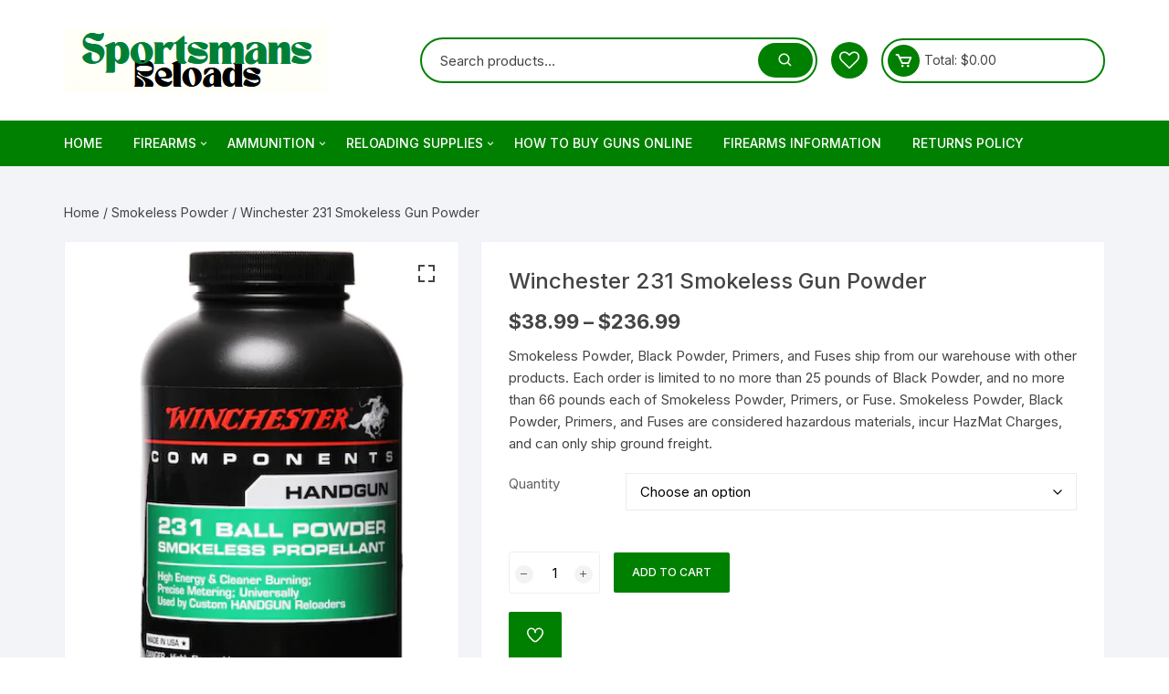

--- FILE ---
content_type: text/html; charset=UTF-8
request_url: https://sportsmansreloads.com/product/winchester-231-smokeless-gun-powder/
body_size: 23910
content:
<!doctype html>
<html lang="en-US">
<head>
	<meta charset="UTF-8">
	<meta name="viewport" content="width=device-width, initial-scale=1">
	<link rel="profile" href="https://gmpg.org/xfn/11">

					<script>document.documentElement.className = document.documentElement.className + ' yes-js js_active js'</script>
			<meta name='robots' content='index, follow, max-image-preview:large, max-snippet:-1, max-video-preview:-1' />

	<!-- This site is optimized with the Yoast SEO plugin v26.6 - https://yoast.com/wordpress/plugins/seo/ -->
	<title>Buy Winchester 231 Smokeless Gun Powder Online - SportsmansReloads</title>
	<meta name="description" content="Buy Winchester 231 Smokeless Gun Powder Online. Winchester Smokeless Powders have been around since the late 1800s. Customers that have shot Winchester factory loaded ammunition know that quality of propellant they&#039;re receiving as soon as the first shot is fired. Bring that quality home to the reloading bench with the Winchester family of powders." />
	<link rel="canonical" href="https://sportsmansreloads.com/product/winchester-231-smokeless-gun-powder/" />
	<meta property="og:locale" content="en_US" />
	<meta property="og:type" content="article" />
	<meta property="og:title" content="Buy Winchester 231 Smokeless Gun Powder Online - SportsmansReloads" />
	<meta property="og:description" content="Buy Winchester 231 Smokeless Gun Powder Online. Winchester Smokeless Powders have been around since the late 1800s. Customers that have shot Winchester factory loaded ammunition know that quality of propellant they&#039;re receiving as soon as the first shot is fired. Bring that quality home to the reloading bench with the Winchester family of powders." />
	<meta property="og:url" content="https://sportsmansreloads.com/product/winchester-231-smokeless-gun-powder/" />
	<meta property="og:site_name" content="SportsmansReloads" />
	<meta property="article:modified_time" content="2024-11-11T06:51:11+00:00" />
	<meta property="og:image" content="https://sportsmansreloads.com/wp-content/uploads/2022/04/Buy-Winchester-231-Smokeless-Gun-Powder-Online.png" />
	<meta property="og:image:width" content="407" />
	<meta property="og:image:height" content="537" />
	<meta property="og:image:type" content="image/png" />
	<meta name="twitter:card" content="summary_large_image" />
	<meta name="twitter:label1" content="Est. reading time" />
	<meta name="twitter:data1" content="2 minutes" />
	<script type="application/ld+json" class="yoast-schema-graph">{"@context":"https://schema.org","@graph":[{"@type":"WebPage","@id":"https://sportsmansreloads.com/product/winchester-231-smokeless-gun-powder/","url":"https://sportsmansreloads.com/product/winchester-231-smokeless-gun-powder/","name":"Buy Winchester 231 Smokeless Gun Powder Online - SportsmansReloads","isPartOf":{"@id":"https://sportsmansreloads.com/#website"},"primaryImageOfPage":{"@id":"https://sportsmansreloads.com/product/winchester-231-smokeless-gun-powder/#primaryimage"},"image":{"@id":"https://sportsmansreloads.com/product/winchester-231-smokeless-gun-powder/#primaryimage"},"thumbnailUrl":"https://sportsmansreloads.com/wp-content/uploads/2022/04/Buy-Winchester-231-Smokeless-Gun-Powder-Online.png","datePublished":"2022-04-13T03:51:06+00:00","dateModified":"2024-11-11T06:51:11+00:00","description":"Buy Winchester 231 Smokeless Gun Powder Online. Winchester Smokeless Powders have been around since the late 1800s. Customers that have shot Winchester factory loaded ammunition know that quality of propellant they're receiving as soon as the first shot is fired. Bring that quality home to the reloading bench with the Winchester family of powders.","breadcrumb":{"@id":"https://sportsmansreloads.com/product/winchester-231-smokeless-gun-powder/#breadcrumb"},"inLanguage":"en-US","potentialAction":[{"@type":"ReadAction","target":["https://sportsmansreloads.com/product/winchester-231-smokeless-gun-powder/"]}]},{"@type":"ImageObject","inLanguage":"en-US","@id":"https://sportsmansreloads.com/product/winchester-231-smokeless-gun-powder/#primaryimage","url":"https://sportsmansreloads.com/wp-content/uploads/2022/04/Buy-Winchester-231-Smokeless-Gun-Powder-Online.png","contentUrl":"https://sportsmansreloads.com/wp-content/uploads/2022/04/Buy-Winchester-231-Smokeless-Gun-Powder-Online.png","width":407,"height":537,"caption":"Buy Winchester 231 Smokeless Gun Powder Online"},{"@type":"BreadcrumbList","@id":"https://sportsmansreloads.com/product/winchester-231-smokeless-gun-powder/#breadcrumb","itemListElement":[{"@type":"ListItem","position":1,"name":"Home","item":"https://sportsmansreloads.com/"},{"@type":"ListItem","position":2,"name":"Shop","item":"https://sportsmansreloads.com/shop/"},{"@type":"ListItem","position":3,"name":"Winchester 231 Smokeless Gun Powder"}]},{"@type":"WebSite","@id":"https://sportsmansreloads.com/#website","url":"https://sportsmansreloads.com/","name":"SportsmansReloads","description":"Reloading Supplies &amp; Outdoor Equipment  Superstore","publisher":{"@id":"https://sportsmansreloads.com/#organization"},"potentialAction":[{"@type":"SearchAction","target":{"@type":"EntryPoint","urlTemplate":"https://sportsmansreloads.com/?s={search_term_string}"},"query-input":{"@type":"PropertyValueSpecification","valueRequired":true,"valueName":"search_term_string"}}],"inLanguage":"en-US"},{"@type":"Organization","@id":"https://sportsmansreloads.com/#organization","name":"SportsmansReloads","url":"https://sportsmansreloads.com/","logo":{"@type":"ImageObject","inLanguage":"en-US","@id":"https://sportsmansreloads.com/#/schema/logo/image/","url":"https://sportsmansreloads.com/wp-content/uploads/2022/09/logo-sports.png","contentUrl":"https://sportsmansreloads.com/wp-content/uploads/2022/09/logo-sports.png","width":289,"height":72,"caption":"SportsmansReloads"},"image":{"@id":"https://sportsmansreloads.com/#/schema/logo/image/"}}]}</script>
	<!-- / Yoast SEO plugin. -->


<link rel='dns-prefetch' href='//fonts.googleapis.com' />
<link rel="alternate" type="application/rss+xml" title="SportsmansReloads &raquo; Feed" href="https://sportsmansreloads.com/feed/" />
<link rel="alternate" type="application/rss+xml" title="SportsmansReloads &raquo; Comments Feed" href="https://sportsmansreloads.com/comments/feed/" />
<link rel="alternate" type="application/rss+xml" title="SportsmansReloads &raquo; Winchester 231 Smokeless Gun Powder Comments Feed" href="https://sportsmansreloads.com/product/winchester-231-smokeless-gun-powder/feed/" />
<link rel="alternate" title="oEmbed (JSON)" type="application/json+oembed" href="https://sportsmansreloads.com/wp-json/oembed/1.0/embed?url=https%3A%2F%2Fsportsmansreloads.com%2Fproduct%2Fwinchester-231-smokeless-gun-powder%2F" />
<link rel="alternate" title="oEmbed (XML)" type="text/xml+oembed" href="https://sportsmansreloads.com/wp-json/oembed/1.0/embed?url=https%3A%2F%2Fsportsmansreloads.com%2Fproduct%2Fwinchester-231-smokeless-gun-powder%2F&#038;format=xml" />
<style id='wp-img-auto-sizes-contain-inline-css' type='text/css'>
img:is([sizes=auto i],[sizes^="auto," i]){contain-intrinsic-size:3000px 1500px}
/*# sourceURL=wp-img-auto-sizes-contain-inline-css */
</style>

<style id='wp-emoji-styles-inline-css' type='text/css'>

	img.wp-smiley, img.emoji {
		display: inline !important;
		border: none !important;
		box-shadow: none !important;
		height: 1em !important;
		width: 1em !important;
		margin: 0 0.07em !important;
		vertical-align: -0.1em !important;
		background: none !important;
		padding: 0 !important;
	}
/*# sourceURL=wp-emoji-styles-inline-css */
</style>
<link rel='stylesheet' id='wp-block-library-css' href='https://sportsmansreloads.com/wp-includes/css/dist/block-library/style.min.css?ver=6.9' type='text/css' media='all' />
<style id='classic-theme-styles-inline-css' type='text/css'>
/*! This file is auto-generated */
.wp-block-button__link{color:#fff;background-color:#32373c;border-radius:9999px;box-shadow:none;text-decoration:none;padding:calc(.667em + 2px) calc(1.333em + 2px);font-size:1.125em}.wp-block-file__button{background:#32373c;color:#fff;text-decoration:none}
/*# sourceURL=/wp-includes/css/classic-themes.min.css */
</style>
<link rel='stylesheet' id='jquery-selectBox-css' href='https://sportsmansreloads.com/wp-content/plugins/yith-woocommerce-wishlist/assets/css/jquery.selectBox.css?ver=1.2.0' type='text/css' media='all' />
<link rel='stylesheet' id='woocommerce_prettyPhoto_css-css' href='//sportsmansreloads.com/wp-content/plugins/woocommerce/assets/css/prettyPhoto.css?ver=3.1.6' type='text/css' media='all' />
<link rel='stylesheet' id='yith-wcwl-main-css' href='https://sportsmansreloads.com/wp-content/plugins/yith-woocommerce-wishlist/assets/css/style.css?ver=4.11.0' type='text/css' media='all' />
<style id='yith-wcwl-main-inline-css' type='text/css'>
 :root { --rounded-corners-radius: 16px; --add-to-cart-rounded-corners-radius: 16px; --color-headers-background: #F4F4F4; --feedback-duration: 3s } 
 :root { --rounded-corners-radius: 16px; --add-to-cart-rounded-corners-radius: 16px; --color-headers-background: #F4F4F4; --feedback-duration: 3s } 
/*# sourceURL=yith-wcwl-main-inline-css */
</style>
<style id='global-styles-inline-css' type='text/css'>
:root{--wp--preset--aspect-ratio--square: 1;--wp--preset--aspect-ratio--4-3: 4/3;--wp--preset--aspect-ratio--3-4: 3/4;--wp--preset--aspect-ratio--3-2: 3/2;--wp--preset--aspect-ratio--2-3: 2/3;--wp--preset--aspect-ratio--16-9: 16/9;--wp--preset--aspect-ratio--9-16: 9/16;--wp--preset--color--black: #000000;--wp--preset--color--cyan-bluish-gray: #abb8c3;--wp--preset--color--white: #ffffff;--wp--preset--color--pale-pink: #f78da7;--wp--preset--color--vivid-red: #cf2e2e;--wp--preset--color--luminous-vivid-orange: #ff6900;--wp--preset--color--luminous-vivid-amber: #fcb900;--wp--preset--color--light-green-cyan: #7bdcb5;--wp--preset--color--vivid-green-cyan: #00d084;--wp--preset--color--pale-cyan-blue: #8ed1fc;--wp--preset--color--vivid-cyan-blue: #0693e3;--wp--preset--color--vivid-purple: #9b51e0;--wp--preset--gradient--vivid-cyan-blue-to-vivid-purple: linear-gradient(135deg,rgb(6,147,227) 0%,rgb(155,81,224) 100%);--wp--preset--gradient--light-green-cyan-to-vivid-green-cyan: linear-gradient(135deg,rgb(122,220,180) 0%,rgb(0,208,130) 100%);--wp--preset--gradient--luminous-vivid-amber-to-luminous-vivid-orange: linear-gradient(135deg,rgb(252,185,0) 0%,rgb(255,105,0) 100%);--wp--preset--gradient--luminous-vivid-orange-to-vivid-red: linear-gradient(135deg,rgb(255,105,0) 0%,rgb(207,46,46) 100%);--wp--preset--gradient--very-light-gray-to-cyan-bluish-gray: linear-gradient(135deg,rgb(238,238,238) 0%,rgb(169,184,195) 100%);--wp--preset--gradient--cool-to-warm-spectrum: linear-gradient(135deg,rgb(74,234,220) 0%,rgb(151,120,209) 20%,rgb(207,42,186) 40%,rgb(238,44,130) 60%,rgb(251,105,98) 80%,rgb(254,248,76) 100%);--wp--preset--gradient--blush-light-purple: linear-gradient(135deg,rgb(255,206,236) 0%,rgb(152,150,240) 100%);--wp--preset--gradient--blush-bordeaux: linear-gradient(135deg,rgb(254,205,165) 0%,rgb(254,45,45) 50%,rgb(107,0,62) 100%);--wp--preset--gradient--luminous-dusk: linear-gradient(135deg,rgb(255,203,112) 0%,rgb(199,81,192) 50%,rgb(65,88,208) 100%);--wp--preset--gradient--pale-ocean: linear-gradient(135deg,rgb(255,245,203) 0%,rgb(182,227,212) 50%,rgb(51,167,181) 100%);--wp--preset--gradient--electric-grass: linear-gradient(135deg,rgb(202,248,128) 0%,rgb(113,206,126) 100%);--wp--preset--gradient--midnight: linear-gradient(135deg,rgb(2,3,129) 0%,rgb(40,116,252) 100%);--wp--preset--font-size--small: 13px;--wp--preset--font-size--medium: 20px;--wp--preset--font-size--large: 36px;--wp--preset--font-size--x-large: 42px;--wp--preset--spacing--20: 0.44rem;--wp--preset--spacing--30: 0.67rem;--wp--preset--spacing--40: 1rem;--wp--preset--spacing--50: 1.5rem;--wp--preset--spacing--60: 2.25rem;--wp--preset--spacing--70: 3.38rem;--wp--preset--spacing--80: 5.06rem;--wp--preset--shadow--natural: 6px 6px 9px rgba(0, 0, 0, 0.2);--wp--preset--shadow--deep: 12px 12px 50px rgba(0, 0, 0, 0.4);--wp--preset--shadow--sharp: 6px 6px 0px rgba(0, 0, 0, 0.2);--wp--preset--shadow--outlined: 6px 6px 0px -3px rgb(255, 255, 255), 6px 6px rgb(0, 0, 0);--wp--preset--shadow--crisp: 6px 6px 0px rgb(0, 0, 0);}:where(.is-layout-flex){gap: 0.5em;}:where(.is-layout-grid){gap: 0.5em;}body .is-layout-flex{display: flex;}.is-layout-flex{flex-wrap: wrap;align-items: center;}.is-layout-flex > :is(*, div){margin: 0;}body .is-layout-grid{display: grid;}.is-layout-grid > :is(*, div){margin: 0;}:where(.wp-block-columns.is-layout-flex){gap: 2em;}:where(.wp-block-columns.is-layout-grid){gap: 2em;}:where(.wp-block-post-template.is-layout-flex){gap: 1.25em;}:where(.wp-block-post-template.is-layout-grid){gap: 1.25em;}.has-black-color{color: var(--wp--preset--color--black) !important;}.has-cyan-bluish-gray-color{color: var(--wp--preset--color--cyan-bluish-gray) !important;}.has-white-color{color: var(--wp--preset--color--white) !important;}.has-pale-pink-color{color: var(--wp--preset--color--pale-pink) !important;}.has-vivid-red-color{color: var(--wp--preset--color--vivid-red) !important;}.has-luminous-vivid-orange-color{color: var(--wp--preset--color--luminous-vivid-orange) !important;}.has-luminous-vivid-amber-color{color: var(--wp--preset--color--luminous-vivid-amber) !important;}.has-light-green-cyan-color{color: var(--wp--preset--color--light-green-cyan) !important;}.has-vivid-green-cyan-color{color: var(--wp--preset--color--vivid-green-cyan) !important;}.has-pale-cyan-blue-color{color: var(--wp--preset--color--pale-cyan-blue) !important;}.has-vivid-cyan-blue-color{color: var(--wp--preset--color--vivid-cyan-blue) !important;}.has-vivid-purple-color{color: var(--wp--preset--color--vivid-purple) !important;}.has-black-background-color{background-color: var(--wp--preset--color--black) !important;}.has-cyan-bluish-gray-background-color{background-color: var(--wp--preset--color--cyan-bluish-gray) !important;}.has-white-background-color{background-color: var(--wp--preset--color--white) !important;}.has-pale-pink-background-color{background-color: var(--wp--preset--color--pale-pink) !important;}.has-vivid-red-background-color{background-color: var(--wp--preset--color--vivid-red) !important;}.has-luminous-vivid-orange-background-color{background-color: var(--wp--preset--color--luminous-vivid-orange) !important;}.has-luminous-vivid-amber-background-color{background-color: var(--wp--preset--color--luminous-vivid-amber) !important;}.has-light-green-cyan-background-color{background-color: var(--wp--preset--color--light-green-cyan) !important;}.has-vivid-green-cyan-background-color{background-color: var(--wp--preset--color--vivid-green-cyan) !important;}.has-pale-cyan-blue-background-color{background-color: var(--wp--preset--color--pale-cyan-blue) !important;}.has-vivid-cyan-blue-background-color{background-color: var(--wp--preset--color--vivid-cyan-blue) !important;}.has-vivid-purple-background-color{background-color: var(--wp--preset--color--vivid-purple) !important;}.has-black-border-color{border-color: var(--wp--preset--color--black) !important;}.has-cyan-bluish-gray-border-color{border-color: var(--wp--preset--color--cyan-bluish-gray) !important;}.has-white-border-color{border-color: var(--wp--preset--color--white) !important;}.has-pale-pink-border-color{border-color: var(--wp--preset--color--pale-pink) !important;}.has-vivid-red-border-color{border-color: var(--wp--preset--color--vivid-red) !important;}.has-luminous-vivid-orange-border-color{border-color: var(--wp--preset--color--luminous-vivid-orange) !important;}.has-luminous-vivid-amber-border-color{border-color: var(--wp--preset--color--luminous-vivid-amber) !important;}.has-light-green-cyan-border-color{border-color: var(--wp--preset--color--light-green-cyan) !important;}.has-vivid-green-cyan-border-color{border-color: var(--wp--preset--color--vivid-green-cyan) !important;}.has-pale-cyan-blue-border-color{border-color: var(--wp--preset--color--pale-cyan-blue) !important;}.has-vivid-cyan-blue-border-color{border-color: var(--wp--preset--color--vivid-cyan-blue) !important;}.has-vivid-purple-border-color{border-color: var(--wp--preset--color--vivid-purple) !important;}.has-vivid-cyan-blue-to-vivid-purple-gradient-background{background: var(--wp--preset--gradient--vivid-cyan-blue-to-vivid-purple) !important;}.has-light-green-cyan-to-vivid-green-cyan-gradient-background{background: var(--wp--preset--gradient--light-green-cyan-to-vivid-green-cyan) !important;}.has-luminous-vivid-amber-to-luminous-vivid-orange-gradient-background{background: var(--wp--preset--gradient--luminous-vivid-amber-to-luminous-vivid-orange) !important;}.has-luminous-vivid-orange-to-vivid-red-gradient-background{background: var(--wp--preset--gradient--luminous-vivid-orange-to-vivid-red) !important;}.has-very-light-gray-to-cyan-bluish-gray-gradient-background{background: var(--wp--preset--gradient--very-light-gray-to-cyan-bluish-gray) !important;}.has-cool-to-warm-spectrum-gradient-background{background: var(--wp--preset--gradient--cool-to-warm-spectrum) !important;}.has-blush-light-purple-gradient-background{background: var(--wp--preset--gradient--blush-light-purple) !important;}.has-blush-bordeaux-gradient-background{background: var(--wp--preset--gradient--blush-bordeaux) !important;}.has-luminous-dusk-gradient-background{background: var(--wp--preset--gradient--luminous-dusk) !important;}.has-pale-ocean-gradient-background{background: var(--wp--preset--gradient--pale-ocean) !important;}.has-electric-grass-gradient-background{background: var(--wp--preset--gradient--electric-grass) !important;}.has-midnight-gradient-background{background: var(--wp--preset--gradient--midnight) !important;}.has-small-font-size{font-size: var(--wp--preset--font-size--small) !important;}.has-medium-font-size{font-size: var(--wp--preset--font-size--medium) !important;}.has-large-font-size{font-size: var(--wp--preset--font-size--large) !important;}.has-x-large-font-size{font-size: var(--wp--preset--font-size--x-large) !important;}
:where(.wp-block-post-template.is-layout-flex){gap: 1.25em;}:where(.wp-block-post-template.is-layout-grid){gap: 1.25em;}
:where(.wp-block-term-template.is-layout-flex){gap: 1.25em;}:where(.wp-block-term-template.is-layout-grid){gap: 1.25em;}
:where(.wp-block-columns.is-layout-flex){gap: 2em;}:where(.wp-block-columns.is-layout-grid){gap: 2em;}
:root :where(.wp-block-pullquote){font-size: 1.5em;line-height: 1.6;}
/*# sourceURL=global-styles-inline-css */
</style>
<link rel='stylesheet' id='photoswipe-css' href='https://sportsmansreloads.com/wp-content/plugins/woocommerce/assets/css/photoswipe/photoswipe.min.css?ver=10.4.3' type='text/css' media='all' />
<link rel='stylesheet' id='photoswipe-default-skin-css' href='https://sportsmansreloads.com/wp-content/plugins/woocommerce/assets/css/photoswipe/default-skin/default-skin.min.css?ver=10.4.3' type='text/css' media='all' />
<link rel='stylesheet' id='woocommerce-layout-css' href='https://sportsmansreloads.com/wp-content/plugins/woocommerce/assets/css/woocommerce-layout.css?ver=10.4.3' type='text/css' media='all' />
<link rel='stylesheet' id='woocommerce-smallscreen-css' href='https://sportsmansreloads.com/wp-content/plugins/woocommerce/assets/css/woocommerce-smallscreen.css?ver=10.4.3' type='text/css' media='only screen and (max-width: 768px)' />
<link rel='stylesheet' id='woocommerce-general-css' href='https://sportsmansreloads.com/wp-content/plugins/woocommerce/assets/css/woocommerce.css?ver=10.4.3' type='text/css' media='all' />
<style id='woocommerce-inline-inline-css' type='text/css'>
.woocommerce form .form-row .required { visibility: visible; }
/*# sourceURL=woocommerce-inline-inline-css */
</style>
<link rel='stylesheet' id='yith-quick-view-css' href='https://sportsmansreloads.com/wp-content/plugins/yith-woocommerce-quick-view/assets/css/yith-quick-view.css?ver=2.10.0' type='text/css' media='all' />
<style id='yith-quick-view-inline-css' type='text/css'>

				#yith-quick-view-modal .yith-quick-view-overlay{background:rgba( 0, 0, 0, 0.8)}
				#yith-quick-view-modal .yith-wcqv-main{background:#ffffff;}
				#yith-quick-view-close{color:#cdcdcd;}
				#yith-quick-view-close:hover{color:#ff0000;}
/*# sourceURL=yith-quick-view-inline-css */
</style>
<link rel='stylesheet' id='orchid-store-style-css' href='https://sportsmansreloads.com/wp-content/themes/orchid-store/style.css?ver=1.5.15' type='text/css' media='all' />
<link rel='stylesheet' id='orchid-store-fonts-css' href='https://fonts.googleapis.com/css?family=Inter%3A400%2C500%2C600%2C700%2C800&#038;subset=latin%2Clatin-ext&#038;ver=1.5.15' type='text/css' media='all' />
<link rel='stylesheet' id='orchid-store-boxicons-css' href='https://sportsmansreloads.com/wp-content/themes/orchid-store/assets/fonts/boxicons/boxicons.css?ver=1.5.15' type='text/css' media='all' />
<link rel='stylesheet' id='orchid-store-fontawesome-css' href='https://sportsmansreloads.com/wp-content/themes/orchid-store/assets/fonts/fontawesome/fontawesome.css?ver=1.5.15' type='text/css' media='all' />
<link rel='stylesheet' id='orchid-store-main-style-css' href='https://sportsmansreloads.com/wp-content/themes/orchid-store/assets/dist/css/main-style.css?ver=1.5.15' type='text/css' media='all' />
<style id='orchid-store-main-style-inline-css' type='text/css'>
.editor-entry a,.quantity-button,.entry-404 h1 span,.banner-style-1 .caption span,.product-widget-style-2 .tab-nav ul li a.active{color:#008000;}button,.mobile-navigation,input[type='button'],input[type='reset'],input[type='submit'],.wp-block-search .wp-block-search__button,.wp-block-search.wp-block-search__text-button .wp-block-search__button,.entry-tags a,.entry-cats ul li a,.button-general,a.button-general,#yith-quick-view-close,.woocommerce .add_to_cart_button,.woocommerce #respond input#submit,.woocommerce input#submit,.woocommerce a.button,.woocommerce button.button,.woocommerce input.button,.woocommerce .cart .button,.woocommerce .cart input.button,.woocommerce button.button.alt,.woocommerce a.button.alt,.woocommerce input.button.alt,.orchid-backtotop,.category-nav li a:hover,.cta-style-1,.main-navigation,.header-style-1 .top-header,#yith-wcwl-popup-message,.header-style-1 .custom-search-entry button,.header-style-1 .custom-search-entry button:hover,.header-style-1 .custom-search .search-form button,.header-style-1 .wishlist-icon-container a > .item-count,.header-style-1 .mini-cart .trigger-mini-cart > .item-count,.masterheader .mini-cart button,.owl-carousel button.owl-dot.active,.woocommerce .added_to_cart.wc-forward,.woocommerce div.product .entry-summary .yith-wcwl-add-to-wishlist a,.default-post-wrap .page-head .entry-cats ul li a:hover,.woocommerce nav.woocommerce-pagination ul li a:hover,.woocommerce .widget_price_filter .ui-slider .ui-slider-range,.woocommerce .widget_price_filter .ui-slider .ui-slider-handle,.woocommerce-page #add_payment_method #payment div.payment_box,.woocommerce-cart #payment div.payment_box,.woocommerce-checkout #payment div.payment_box,.header-style-1 .wishlist-icon-container a,.wc-block-grid .wp-block-button__link,.os-about-widget .social-icons ul li a,.os-pagination .page-numbers,.woocommerce .woocommerce-pagination .page-numbers li span,.woocommerce .woocommerce-pagination .page-numbers li a,.woocommerce ul.products li .product-hover-items a,.woocommerce #respond input#submit.alt.disabled,.woocommerce #respond input#submit.alt:disabled,.woocommerce #respond input#submit.alt:disabled[disabled],.woocommerce a.button.alt.disabled,.woocommerce a.button.alt:disabled,.woocommerce a.button.alt:disabled[disabled],.woocommerce button.button.alt.disabled,.woocommerce button.button.alt:disabled,.woocommerce button.button.alt:disabled[disabled],.woocommerce input.button.alt.disabled,.woocommerce input.button.alt:disabled,.woocommerce input.button.alt:disabled:hover,.woocommerce input.button.alt:disabled[disabled],.product-widget-style-3 .owl-carousel .owl-nav button.owl-next,.product-widget-style-3 .owl-carousel .owl-nav button.owl-prev,.mobile-header-style-1 .bottom-block,.woocommerce-store-notice.demo_store,.addonify-add-to-wishlist-btn,.woocommerce ul.products li.product a.addonify-add-to-wishlist-btn.addonify-custom-wishlist-btn,.woocommerce-page ul.products li.product .product-hover-items a.addonify-add-to-wishlist-btn{background-color:#008000;}section .section-title h2:after,section .section-title h3:after{content:'';background-color:#008000;}.widget .widget-title h3:after{content:'';border-top-color:#008000;}.woocommerce-page .woocommerce-MyAccount-content p a{border-bottom-color:#008000;}#add_payment_method #payment div.payment_box::before,.woocommerce-cart #payment div.payment_box::before,.woocommerce-checkout #payment div.payment_box::before{content:'';border-bottom-color:#008000;}.category-nav ul,.masterheader .mini-cart,.header-style-1 .custom-search-entry,.header-style-1 .custom-search-entry .select-custom{border-color:#008000;}a:hover,.quantity-button:hover,.entry-metas ul li a:hover,.footer a:hover,.editor-entry a:hover,.widget_archive a:hover,.widget_categories a:hover,.widget_recent_entries a:hover,.widget_meta a:hover,.widget_product_categories a:hover,.widget_rss li a:hover,.widget_pages li a:hover,.widget_nav_menu li a:hover,.woocommerce-widget-layered-nav ul li a:hover,.widget_rss .widget-title h3 a:hover,.widget_rss ul li a:hover,.masterheader .social-icons ul li a:hover,.comments-area .comment-body .reply a:hover,.comments-area .comment-body .reply a:focus,.comments-area .comment-body .fn a:hover,.comments-area .comment-body .fn a:focus,.footer .widget_rss ul li a:hover,.comments-area .comment-body .fn:hover,.comments-area .comment-body .fn a:hover,.comments-area .comment-body .reply a:hover,.comments-area .comment-body .comment-metadata a:hover,.comments-area .comment-body .comment-metadata .edit-link:hover,.masterheader .topbar-items a:hover,.default-page-wrap .page-head .entry-metas ul li a:hover,.default-post-wrap .page-head .entry-metas ul li a:hover,.mini-cart-open .woocommerce.widget_shopping_cart .cart_list li a:hover,.woocommerce .woocommerce-breadcrumb a:hover,.breadcrumb-trail ul li a:hover,.os-page-breadcrumb-wrap .breadcrumb-trail ul li a:hover,.woocommerce .os-page-breadcrumb-wrap .woocommerce-breadcrumb a:hover,.os-breadcrumb-wrap ul li a:hover,.woocommerce-page a.edit:hover,.footer .footer-bottom p a:hover,.footer .copyrights a:hover,.footer .widget_nav_menu ul li a:hover,.footer .widget_rss .widget_title h3 a:hover,.footer .widget_tag_cloud .tagcloud a:hover,.wc-block-grid .wc-block-grid__product-title:hover,.site-navigation ul li .sub-menu.mega-menu-sub-menu li a:hover{color:#000000;}button:hover,input[type='button']:hover,input[type='reset']:hover,input[type='submit']:hover,.wp-block-search .wp-block-search__button:hover,.wp-block-search.wp-block-search__text-button .wp-block-search__button:hover,.orchid-backtotop:hover,.entry-tags a:hover,.entry-cats ul li a:hover,.button-general:hover,a.button-general:hover,#yith-quick-view-close:hover,.woocommerce .add_to_cart_button:hover,.woocommerce #respond input#submit:hover,.woocommerce input#submit:hover,.woocommerce a.button:hover,.woocommerce button.button:hover,.woocommerce input.button:hover,.woocommerce .cart .button:hover,.woocommerce .cart input.button:hover,.woocommerce button.button.alt:hover,.woocommerce a.button.alt:hover,.woocommerce input.button.alt:hover,.masterheader .mini-cart button:hover,.woocommerce .product-hover-items a:hover,.owl-carousel .owl-nav button.owl-next:hover,.owl-carousel .owl-nav button.owl-prev:hover,.woocommerce .added_to_cart.wc-forward:hover,.category-navigation .cat-nav-trigger,.wc-block-grid .wp-block-button__link:hover,.header-style-1 .wishlist-icon-container a:hover,.header-style-1 .custom-search .search-form button:hover,.os-about-widget .social-icons ul li a:hover,.woocommerce ul.products li .product-hover-items a:hover,.woocommerce div.product .entry-summary .yith-wcwl-add-to-wishlist a:hover,.os-pagination .page-numbers.current,.os-pagination .page-numbers:hover,.woocommerce .woocommerce-pagination .page-numbers li a:hover,.woocommerce .woocommerce-pagination .page-numbers li .current,.woocommerce a.button.alt:disabled:hover,.woocommerce a.button.alt.disabled:hover,.woocommerce button.button.alt:disabled:hover,.woocommerce button.button.alt.disabled:hover,.woocommerce input.button.alt.disabled:hover,.woocommerce a.button.alt:disabled[disabled]:hover,.woocommerce #respond input#submit.alt:disabled:hover,.woocommerce #respond input#submit.alt.disabled:hover,.woocommerce button.button.alt:disabled[disabled]:hover,.woocommerce input.button.alt:disabled[disabled]:hover,.woocommerce #respond input#submit.alt:disabled[disabled]:hover,.product-widget-style-3 .owl-carousel .owl-nav button.owl-next:hover,.product-widget-style-3 .owl-carousel .owl-nav button.owl-prev:hover,.addonify-add-to-wishlist-btn:hover,.woocommerce ul.products li.product a.addonify-add-to-wishlist-btn.addonify-custom-wishlist-btn:hover,.woocommerce-page ul.products li.product .product-hover-items a.addonify-add-to-wishlist-btn:hover{background-color:#000000;}@media ( min-width:992px ){.site-navigation ul li .sub-menu li a:hover,.site-navigation ul li .children li a:hover{background-color:#000000;}}.widget_tag_cloud .tagcloud a:hover,.widget_product_tag_cloud .tagcloud a:hover{border-color:#000000;}@media( min-width:1400px ){body.elementor-page .__os-container__,body.elementor-page .elementor-section-boxed>.elementor-container,.__os-container__{max-width:1300px;}}.excerpt a,.editor-entry a{text-decoration:underline;}
/*# sourceURL=orchid-store-main-style-inline-css */
</style>
<script type="text/javascript" src="https://sportsmansreloads.com/wp-includes/js/jquery/jquery.min.js?ver=3.7.1" id="jquery-core-js"></script>
<script type="text/javascript" src="https://sportsmansreloads.com/wp-includes/js/jquery/jquery-migrate.min.js?ver=3.4.1" id="jquery-migrate-js"></script>
<script type="text/javascript" src="https://sportsmansreloads.com/wp-content/plugins/woocommerce/assets/js/jquery-blockui/jquery.blockUI.min.js?ver=2.7.0-wc.10.4.3" id="wc-jquery-blockui-js" defer="defer" data-wp-strategy="defer"></script>
<script type="text/javascript" id="wc-add-to-cart-js-extra">
/* <![CDATA[ */
var wc_add_to_cart_params = {"ajax_url":"/wp-admin/admin-ajax.php","wc_ajax_url":"/?wc-ajax=%%endpoint%%","i18n_view_cart":"View cart","cart_url":"https://sportsmansreloads.com/cart/","is_cart":"","cart_redirect_after_add":"no"};
//# sourceURL=wc-add-to-cart-js-extra
/* ]]> */
</script>
<script type="text/javascript" src="https://sportsmansreloads.com/wp-content/plugins/woocommerce/assets/js/frontend/add-to-cart.min.js?ver=10.4.3" id="wc-add-to-cart-js" defer="defer" data-wp-strategy="defer"></script>
<script type="text/javascript" src="https://sportsmansreloads.com/wp-content/plugins/woocommerce/assets/js/zoom/jquery.zoom.min.js?ver=1.7.21-wc.10.4.3" id="wc-zoom-js" defer="defer" data-wp-strategy="defer"></script>
<script type="text/javascript" src="https://sportsmansreloads.com/wp-content/plugins/woocommerce/assets/js/flexslider/jquery.flexslider.min.js?ver=2.7.2-wc.10.4.3" id="wc-flexslider-js" defer="defer" data-wp-strategy="defer"></script>
<script type="text/javascript" src="https://sportsmansreloads.com/wp-content/plugins/woocommerce/assets/js/photoswipe/photoswipe.min.js?ver=4.1.1-wc.10.4.3" id="wc-photoswipe-js" defer="defer" data-wp-strategy="defer"></script>
<script type="text/javascript" src="https://sportsmansreloads.com/wp-content/plugins/woocommerce/assets/js/photoswipe/photoswipe-ui-default.min.js?ver=4.1.1-wc.10.4.3" id="wc-photoswipe-ui-default-js" defer="defer" data-wp-strategy="defer"></script>
<script type="text/javascript" id="wc-single-product-js-extra">
/* <![CDATA[ */
var wc_single_product_params = {"i18n_required_rating_text":"Please select a rating","i18n_rating_options":["1 of 5 stars","2 of 5 stars","3 of 5 stars","4 of 5 stars","5 of 5 stars"],"i18n_product_gallery_trigger_text":"View full-screen image gallery","review_rating_required":"yes","flexslider":{"rtl":false,"animation":"slide","smoothHeight":true,"directionNav":false,"controlNav":"thumbnails","slideshow":false,"animationSpeed":500,"animationLoop":false,"allowOneSlide":false},"zoom_enabled":"1","zoom_options":[],"photoswipe_enabled":"1","photoswipe_options":{"shareEl":false,"closeOnScroll":false,"history":false,"hideAnimationDuration":0,"showAnimationDuration":0},"flexslider_enabled":"1"};
//# sourceURL=wc-single-product-js-extra
/* ]]> */
</script>
<script type="text/javascript" src="https://sportsmansreloads.com/wp-content/plugins/woocommerce/assets/js/frontend/single-product.min.js?ver=10.4.3" id="wc-single-product-js" defer="defer" data-wp-strategy="defer"></script>
<script type="text/javascript" src="https://sportsmansreloads.com/wp-content/plugins/woocommerce/assets/js/js-cookie/js.cookie.min.js?ver=2.1.4-wc.10.4.3" id="wc-js-cookie-js" defer="defer" data-wp-strategy="defer"></script>
<script type="text/javascript" id="woocommerce-js-extra">
/* <![CDATA[ */
var woocommerce_params = {"ajax_url":"/wp-admin/admin-ajax.php","wc_ajax_url":"/?wc-ajax=%%endpoint%%","i18n_password_show":"Show password","i18n_password_hide":"Hide password"};
//# sourceURL=woocommerce-js-extra
/* ]]> */
</script>
<script type="text/javascript" src="https://sportsmansreloads.com/wp-content/plugins/woocommerce/assets/js/frontend/woocommerce.min.js?ver=10.4.3" id="woocommerce-js" defer="defer" data-wp-strategy="defer"></script>
<link rel="https://api.w.org/" href="https://sportsmansreloads.com/wp-json/" /><link rel="alternate" title="JSON" type="application/json" href="https://sportsmansreloads.com/wp-json/wp/v2/product/1346" /><link rel="EditURI" type="application/rsd+xml" title="RSD" href="https://sportsmansreloads.com/xmlrpc.php?rsd" />
<meta name="generator" content="WordPress 6.9" />
<meta name="generator" content="WooCommerce 10.4.3" />
<link rel='shortlink' href='https://sportsmansreloads.com/?p=1346' />
<style id="woo-custom-stock-status" data-wcss-ver="1.6.6" >.woocommerce div.product .woo-custom-stock-status.in_stock_color { color: #008000 !important; font-size: inherit }.woo-custom-stock-status.in_stock_color { color: #008000 !important; font-size: inherit }.wc-block-components-product-badge{display:none!important;}ul .in_stock_color,ul.products .in_stock_color, li.wc-block-grid__product .in_stock_color { color: #008000 !important; font-size: inherit }.woocommerce-table__product-name .in_stock_color { color: #008000 !important; font-size: inherit }p.in_stock_color { color: #008000 !important; font-size: inherit }.woocommerce div.product .wc-block-components-product-price .woo-custom-stock-status{font-size:16px}.woocommerce div.product .woo-custom-stock-status.only_s_left_in_stock_color { color: #77a464 !important; font-size: inherit }.woo-custom-stock-status.only_s_left_in_stock_color { color: #77a464 !important; font-size: inherit }.wc-block-components-product-badge{display:none!important;}ul .only_s_left_in_stock_color,ul.products .only_s_left_in_stock_color, li.wc-block-grid__product .only_s_left_in_stock_color { color: #77a464 !important; font-size: inherit }.woocommerce-table__product-name .only_s_left_in_stock_color { color: #77a464 !important; font-size: inherit }p.only_s_left_in_stock_color { color: #77a464 !important; font-size: inherit }.woocommerce div.product .wc-block-components-product-price .woo-custom-stock-status{font-size:16px}.woocommerce div.product .woo-custom-stock-status.can_be_backordered_color { color: #77a464 !important; font-size: inherit }.woo-custom-stock-status.can_be_backordered_color { color: #77a464 !important; font-size: inherit }.wc-block-components-product-badge{display:none!important;}ul .can_be_backordered_color,ul.products .can_be_backordered_color, li.wc-block-grid__product .can_be_backordered_color { color: #77a464 !important; font-size: inherit }.woocommerce-table__product-name .can_be_backordered_color { color: #77a464 !important; font-size: inherit }p.can_be_backordered_color { color: #77a464 !important; font-size: inherit }.woocommerce div.product .wc-block-components-product-price .woo-custom-stock-status{font-size:16px}.woocommerce div.product .woo-custom-stock-status.s_in_stock_color { color: #77a464 !important; font-size: inherit }.woo-custom-stock-status.s_in_stock_color { color: #77a464 !important; font-size: inherit }.wc-block-components-product-badge{display:none!important;}ul .s_in_stock_color,ul.products .s_in_stock_color, li.wc-block-grid__product .s_in_stock_color { color: #77a464 !important; font-size: inherit }.woocommerce-table__product-name .s_in_stock_color { color: #77a464 !important; font-size: inherit }p.s_in_stock_color { color: #77a464 !important; font-size: inherit }.woocommerce div.product .wc-block-components-product-price .woo-custom-stock-status{font-size:16px}.woocommerce div.product .woo-custom-stock-status.available_on_backorder_color { color: #77a464 !important; font-size: inherit }.woo-custom-stock-status.available_on_backorder_color { color: #77a464 !important; font-size: inherit }.wc-block-components-product-badge{display:none!important;}ul .available_on_backorder_color,ul.products .available_on_backorder_color, li.wc-block-grid__product .available_on_backorder_color { color: #77a464 !important; font-size: inherit }.woocommerce-table__product-name .available_on_backorder_color { color: #77a464 !important; font-size: inherit }p.available_on_backorder_color { color: #77a464 !important; font-size: inherit }.woocommerce div.product .wc-block-components-product-price .woo-custom-stock-status{font-size:16px}.woocommerce div.product .woo-custom-stock-status.out_of_stock_color { color: #ff0000 !important; font-size: inherit }.woo-custom-stock-status.out_of_stock_color { color: #ff0000 !important; font-size: inherit }.wc-block-components-product-badge{display:none!important;}ul .out_of_stock_color,ul.products .out_of_stock_color, li.wc-block-grid__product .out_of_stock_color { color: #ff0000 !important; font-size: inherit }.woocommerce-table__product-name .out_of_stock_color { color: #ff0000 !important; font-size: inherit }p.out_of_stock_color { color: #ff0000 !important; font-size: inherit }.woocommerce div.product .wc-block-components-product-price .woo-custom-stock-status{font-size:16px}.woocommerce div.product .woo-custom-stock-status.grouped_product_stock_status_color { color: #77a464 !important; font-size: inherit }.woo-custom-stock-status.grouped_product_stock_status_color { color: #77a464 !important; font-size: inherit }.wc-block-components-product-badge{display:none!important;}ul .grouped_product_stock_status_color,ul.products .grouped_product_stock_status_color, li.wc-block-grid__product .grouped_product_stock_status_color { color: #77a464 !important; font-size: inherit }.woocommerce-table__product-name .grouped_product_stock_status_color { color: #77a464 !important; font-size: inherit }p.grouped_product_stock_status_color { color: #77a464 !important; font-size: inherit }.woocommerce div.product .wc-block-components-product-price .woo-custom-stock-status{font-size:16px}.wd-product-stock.stock{display:none}.woocommerce-variation-price:not(:empty)+.woocommerce-variation-availability { margin-left: 0px; }.woocommerce-variation-price{
		        display:block!important}.woocommerce-variation-availability{
		        display:block!important}</style><!-- woo-custom-stock-status-color-css --><script></script><!-- woo-custom-stock-status-js -->	<noscript><style>.woocommerce-product-gallery{ opacity: 1 !important; }</style></noscript>
	<meta name="generator" content="Elementor 3.34.0; features: additional_custom_breakpoints; settings: css_print_method-external, google_font-enabled, font_display-auto">
			<style>
				.e-con.e-parent:nth-of-type(n+4):not(.e-lazyloaded):not(.e-no-lazyload),
				.e-con.e-parent:nth-of-type(n+4):not(.e-lazyloaded):not(.e-no-lazyload) * {
					background-image: none !important;
				}
				@media screen and (max-height: 1024px) {
					.e-con.e-parent:nth-of-type(n+3):not(.e-lazyloaded):not(.e-no-lazyload),
					.e-con.e-parent:nth-of-type(n+3):not(.e-lazyloaded):not(.e-no-lazyload) * {
						background-image: none !important;
					}
				}
				@media screen and (max-height: 640px) {
					.e-con.e-parent:nth-of-type(n+2):not(.e-lazyloaded):not(.e-no-lazyload),
					.e-con.e-parent:nth-of-type(n+2):not(.e-lazyloaded):not(.e-no-lazyload) * {
						background-image: none !important;
					}
				}
			</style>
			<link rel="icon" href="https://sportsmansreloads.com/wp-content/uploads/2022/04/SPORTSMANS-FAVICON-100x100.png" sizes="32x32" />
<link rel="icon" href="https://sportsmansreloads.com/wp-content/uploads/2022/04/SPORTSMANS-FAVICON.png" sizes="192x192" />
<link rel="apple-touch-icon" href="https://sportsmansreloads.com/wp-content/uploads/2022/04/SPORTSMANS-FAVICON.png" />
<meta name="msapplication-TileImage" content="https://sportsmansreloads.com/wp-content/uploads/2022/04/SPORTSMANS-FAVICON.png" />
</head>

<body class="wp-singular product-template-default single single-product postid-1346 wp-custom-logo wp-theme-orchid-store theme-orchid-store woocommerce woocommerce-page woocommerce-no-js no-sidebar woocommerce-active elementor-default elementor-kit-7">
		<div id="page" class="site __os-page-wrap__">

		<a class="skip-link screen-reader-text" href="#content">
			Skip to content		</a>

		<header class="masterheader desktop-header header-style-1">
	<div class="header-inner">
				<div class="mid-header">
			<div class="__os-container__">
				<div class="os-row ">
					<div class="os-col logo-col">
								<div class="site-branding">
			<a href="https://sportsmansreloads.com/" class="custom-logo-link" rel="home"><img width="289" height="72" src="https://sportsmansreloads.com/wp-content/uploads/2022/09/logo-sports.png" class="custom-logo" alt="SportsmansReloads" decoding="async" /></a>		</div><!-- site-branding -->
							</div><!-- .os-col.logo-col -->
											<div class="os-col extra-col">
							<div class="aside-right">
										<div class="custom-search os-mobile-show">
			<form method="get" class="woocommerce-product-search" action="https://sportsmansreloads.com/">
	<div class="custom-search-entry">
		<input type="search" id="woocommerce-product-search-field-0" class="search-field" placeholder="Search products&hellip;" value="" name="s" />
		<button type="submit"><i class='bx bx-search'></i></button>
		<input type="hidden" name="post_type" value="product" />
	</div>
</form>
		</div><!-- .custom-search -->
											<div class="wishlist-minicart-wrapper">
										<div class="wishlist-minicart-inner">
													<div class="wishlist-icon-container">
				<a href="https://sportsmansreloads.com/wishlist/"><i class='fa fa-heart-o'></i> 
									</a>
			</div><!-- .wishlist-icon-container -->
					<div class="mini-cart">
			<button class="trigger-mini-cart">
				<i class='bx bx-cart'></i>
							</button><!-- .trigger-mini-cart -->
			<span class="cart-amount">Total:				<span class="price">	                
					<span class="woocommerce-Price-amount amount os-minicart-amount">
						<span class="woocommerce-Price-amount amount"><span class="woocommerce-Price-currencySymbol">&#036;</span>0.00</span>					</span>
				</span><!-- .price -->
			</span><!-- .cart-amount -->
							<div class="mini-cart-open">
					<div class="mini-cart-items">
						<div class="widget woocommerce widget_shopping_cart"><div class="widget_shopping_cart_content"></div></div>					</div><!-- .mini-cart-tems -->
				</div><!-- .mini-cart-open -->
						</div><!-- .mini-cart -->
												</div><!-- . wishlist-minicart-inner -->
									</div>
																</div><!-- .aside-right -->
						</div><!-- .os-col.extra-col -->
										</div><!-- .os-row -->
			</div><!-- .__os-container__ -->
		</div><!-- .mid-header -->
		<div class="bottom-header">
			<div class="main-navigation"> 
				<div class="__os-container__">
					<div class="os-row os-nav-row no-special-menu">
												<div class="os-col os-nav-col-right">
							<div class="menu-toggle">
								<button class="mobile-menu-toggle-btn">
									<span class="hamburger-bar"></span>
									<span class="hamburger-bar"></span>
									<span class="hamburger-bar"></span>
								</button>
							</div><!-- .meu-toggle -->
									<nav id="site-navigation" class="site-navigation">
			<ul id="primary-menu" class="primary-menu"><li id="nav-menu-item-220" class="main-menu-item  menu-item-even menu-item-depth-0 menu-item menu-item-type-post_type menu-item-object-page menu-item-home"><a href="https://sportsmansreloads.com/" class="menu-link main-menu-link">Home</a></li>
<li id="nav-menu-item-9897" class="main-menu-item  menu-item-even menu-item-depth-0 menu-item menu-item-type-taxonomy menu-item-object-product_cat menu-item-has-children"><a href="https://sportsmansreloads.com/product-category/firearms/" class="menu-link main-menu-link">Firearms</a>
<ul class="sub-menu menu-odd  menu-depth-1">
	<li id="nav-menu-item-9904" class="sub-menu-item  menu-item-odd menu-item-depth-1 menu-item menu-item-type-taxonomy menu-item-object-product_cat menu-item-has-children"><a href="https://sportsmansreloads.com/product-category/firearms/handguns-for-sale/" class="menu-link sub-menu-link">Handguns</a>
	<ul class="sub-menu menu-even sub-sub-menu menu-depth-2">
		<li id="nav-menu-item-9905" class="sub-menu-item sub-sub-menu-item menu-item-even menu-item-depth-2 menu-item menu-item-type-taxonomy menu-item-object-product_cat"><a href="https://sportsmansreloads.com/product-category/firearms/handguns-for-sale/derringer-for-sale/" class="menu-link sub-menu-link">Derringer</a></li>
		<li id="nav-menu-item-9906" class="sub-menu-item sub-sub-menu-item menu-item-even menu-item-depth-2 menu-item menu-item-type-taxonomy menu-item-object-product_cat"><a href="https://sportsmansreloads.com/product-category/firearms/handguns-for-sale/pistols-for-sale/" class="menu-link sub-menu-link">Pistols</a></li>
		<li id="nav-menu-item-9907" class="sub-menu-item sub-sub-menu-item menu-item-even menu-item-depth-2 menu-item menu-item-type-taxonomy menu-item-object-product_cat"><a href="https://sportsmansreloads.com/product-category/firearms/handguns-for-sale/revolvers-for-sale/" class="menu-link sub-menu-link">Revolvers</a></li>
		<li id="nav-menu-item-9908" class="sub-menu-item sub-sub-menu-item menu-item-even menu-item-depth-2 menu-item menu-item-type-taxonomy menu-item-object-product_cat"><a href="https://sportsmansreloads.com/product-category/firearms/kimber-firearm-for-sale/" class="menu-link sub-menu-link">Kimber Firearm</a></li>
		<li id="nav-menu-item-9910" class="sub-menu-item sub-sub-menu-item menu-item-even menu-item-depth-2 menu-item menu-item-type-taxonomy menu-item-object-product_cat"><a href="https://sportsmansreloads.com/product-category/firearms/long-guns-for-sale/lower-receivers-for-sale/" class="menu-link sub-menu-link">Lower Receivers</a></li>
	</ul>
</li>
	<li id="nav-menu-item-9918" class="sub-menu-item  menu-item-odd menu-item-depth-1 menu-item menu-item-type-custom menu-item-object-custom menu-item-has-children"><a href="#" class="menu-link sub-menu-link">Popular Brands</a>
	<ul class="sub-menu menu-even sub-sub-menu menu-depth-2">
		<li id="nav-menu-item-9898" class="sub-menu-item sub-sub-menu-item menu-item-even menu-item-depth-2 menu-item menu-item-type-taxonomy menu-item-object-product_cat"><a href="https://sportsmansreloads.com/product-category/firearms/beretta/" class="menu-link sub-menu-link">Beretta</a></li>
		<li id="nav-menu-item-9902" class="sub-menu-item sub-sub-menu-item menu-item-even menu-item-depth-2 menu-item menu-item-type-taxonomy menu-item-object-product_cat"><a href="https://sportsmansreloads.com/product-category/firearms/kimber/" class="menu-link sub-menu-link">Kimber</a></li>
		<li id="nav-menu-item-9899" class="sub-menu-item sub-sub-menu-item menu-item-even menu-item-depth-2 menu-item menu-item-type-taxonomy menu-item-object-product_cat"><a href="https://sportsmansreloads.com/product-category/firearms/browning/" class="menu-link sub-menu-link">Browning</a></li>
		<li id="nav-menu-item-9900" class="sub-menu-item sub-sub-menu-item menu-item-even menu-item-depth-2 menu-item menu-item-type-taxonomy menu-item-object-product_cat"><a href="https://sportsmansreloads.com/product-category/firearms/emperor-firearms/" class="menu-link sub-menu-link">Emperor Firearms</a></li>
		<li id="nav-menu-item-9901" class="sub-menu-item sub-sub-menu-item menu-item-even menu-item-depth-2 menu-item menu-item-type-taxonomy menu-item-object-product_cat"><a href="https://sportsmansreloads.com/product-category/firearms/glock-gen5-pistols/" class="menu-link sub-menu-link">GLOCK Gen5 Pistols</a></li>
		<li id="nav-menu-item-9903" class="sub-menu-item sub-sub-menu-item menu-item-even menu-item-depth-2 menu-item menu-item-type-taxonomy menu-item-object-product_cat"><a href="https://sportsmansreloads.com/product-category/glock/" class="menu-link sub-menu-link">Glock</a></li>
		<li id="nav-menu-item-9914" class="sub-menu-item sub-sub-menu-item menu-item-even menu-item-depth-2 menu-item menu-item-type-taxonomy menu-item-object-product_cat"><a href="https://sportsmansreloads.com/product-category/firearms/magnum-research/" class="menu-link sub-menu-link">Magnum Research</a></li>
	</ul>
</li>
	<li id="nav-menu-item-9913" class="sub-menu-item  menu-item-odd menu-item-depth-1 menu-item menu-item-type-taxonomy menu-item-object-product_cat menu-item-has-children"><a href="https://sportsmansreloads.com/product-category/firearms/long-guns-for-sale/shotguns-for-sale/" class="menu-link sub-menu-link">Shotguns</a>
	<ul class="sub-menu menu-even sub-sub-menu menu-depth-2">
		<li id="nav-menu-item-9916" class="sub-menu-item sub-sub-menu-item menu-item-even menu-item-depth-2 menu-item menu-item-type-taxonomy menu-item-object-product_cat"><a href="https://sportsmansreloads.com/product-category/firearms/shotguns/" class="menu-link sub-menu-link">Shotguns for sale</a></li>
		<li id="nav-menu-item-9911" class="sub-menu-item sub-sub-menu-item menu-item-even menu-item-depth-2 menu-item menu-item-type-taxonomy menu-item-object-product_cat"><a href="https://sportsmansreloads.com/product-category/firearms/long-guns-for-sale/modern-sporting-rifles-for-sale/" class="menu-link sub-menu-link">Modern Sporting Rifles</a></li>
		<li id="nav-menu-item-9917" class="sub-menu-item sub-sub-menu-item menu-item-even menu-item-depth-2 menu-item menu-item-type-taxonomy menu-item-object-product_cat"><a href="https://sportsmansreloads.com/product-category/premium-guns/" class="menu-link sub-menu-link">Premium Guns</a></li>
	</ul>
</li>
	<li id="nav-menu-item-9915" class="sub-menu-item  menu-item-odd menu-item-depth-1 menu-item menu-item-type-taxonomy menu-item-object-product_cat menu-item-has-children"><a href="https://sportsmansreloads.com/product-category/firearms/rifles/" class="menu-link sub-menu-link">Rifles</a>
	<ul class="sub-menu menu-even sub-sub-menu menu-depth-2">
		<li id="nav-menu-item-9912" class="sub-menu-item sub-sub-menu-item menu-item-even menu-item-depth-2 menu-item menu-item-type-taxonomy menu-item-object-product_cat"><a href="https://sportsmansreloads.com/product-category/firearms/long-guns-for-sale/rifles-for-sale/" class="menu-link sub-menu-link">Rifles For Sale</a></li>
		<li id="nav-menu-item-9909" class="sub-menu-item sub-sub-menu-item menu-item-even menu-item-depth-2 menu-item menu-item-type-taxonomy menu-item-object-product_cat"><a href="https://sportsmansreloads.com/product-category/firearms/long-guns-for-sale/" class="menu-link sub-menu-link">Long Guns For Sale</a></li>
	</ul>
</li>
</ul>
</li>
<li id="nav-menu-item-9881" class="main-menu-item  menu-item-even menu-item-depth-0 menu-item menu-item-type-taxonomy menu-item-object-product_cat menu-item-has-children"><a href="https://sportsmansreloads.com/product-category/ammunition-for-sale/" class="menu-link main-menu-link">Ammunition</a>
<ul class="sub-menu menu-odd  menu-depth-1">
	<li id="nav-menu-item-9896" class="sub-menu-item  menu-item-odd menu-item-depth-1 menu-item menu-item-type-taxonomy menu-item-object-product_cat"><a href="https://sportsmansreloads.com/product-category/ammunition-for-sale/9mm-ammunition-for-sale/" class="menu-link sub-menu-link">9mm Ammunition</a></li>
	<li id="nav-menu-item-9882" class="sub-menu-item  menu-item-odd menu-item-depth-1 menu-item menu-item-type-taxonomy menu-item-object-product_cat"><a href="https://sportsmansreloads.com/product-category/ammunition-for-sale/12-gauge-ammunition-for-sale/" class="menu-link sub-menu-link">12 Gauge Ammunition</a></li>
	<li id="nav-menu-item-9883" class="sub-menu-item  menu-item-odd menu-item-depth-1 menu-item menu-item-type-taxonomy menu-item-object-product_cat"><a href="https://sportsmansreloads.com/product-category/ammunition-for-sale/20-gauge-ammunition-for-sale/" class="menu-link sub-menu-link">20 Gauge Ammunition</a></li>
	<li id="nav-menu-item-9884" class="sub-menu-item  menu-item-odd menu-item-depth-1 menu-item menu-item-type-taxonomy menu-item-object-product_cat"><a href="https://sportsmansreloads.com/product-category/ammunition-for-sale/22-long-rifle-ammunition-for-sale/" class="menu-link sub-menu-link">22 Long Rifle Ammunition</a></li>
	<li id="nav-menu-item-9885" class="sub-menu-item  menu-item-odd menu-item-depth-1 menu-item menu-item-type-taxonomy menu-item-object-product_cat"><a href="https://sportsmansreloads.com/product-category/ammunition-for-sale/22-magnum-wmr-ammunition-for-sale/" class="menu-link sub-menu-link">22 Magnum (WMR) Ammunition</a></li>
	<li id="nav-menu-item-9889" class="sub-menu-item  menu-item-odd menu-item-depth-1 menu-item menu-item-type-taxonomy menu-item-object-product_cat"><a href="https://sportsmansreloads.com/product-category/ammunition-for-sale/38-special-ammunition-for-sale/" class="menu-link sub-menu-link">38 Special Ammunition</a></li>
	<li id="nav-menu-item-9886" class="sub-menu-item  menu-item-odd menu-item-depth-1 menu-item menu-item-type-taxonomy menu-item-object-product_cat"><a href="https://sportsmansreloads.com/product-category/ammunition-for-sale/223-remington-5-56-nato-ammunition-for-sale/" class="menu-link sub-menu-link">223 Remington/5.56 NATO Ammunition</a></li>
	<li id="nav-menu-item-9887" class="sub-menu-item  menu-item-odd menu-item-depth-1 menu-item menu-item-type-taxonomy menu-item-object-product_cat"><a href="https://sportsmansreloads.com/product-category/ammunition-for-sale/300-winchester-magnum-ammunition-for-sale/" class="menu-link sub-menu-link">300 Winchester Magnum Ammunition</a></li>
	<li id="nav-menu-item-9888" class="sub-menu-item  menu-item-odd menu-item-depth-1 menu-item menu-item-type-taxonomy menu-item-object-product_cat"><a href="https://sportsmansreloads.com/product-category/ammunition-for-sale/308-winchester-7-62-nato-ammunition-for-sale/" class="menu-link sub-menu-link">308 Winchester (7.62 NATO) Ammunition</a></li>
	<li id="nav-menu-item-9890" class="sub-menu-item  menu-item-odd menu-item-depth-1 menu-item menu-item-type-taxonomy menu-item-object-product_cat"><a href="https://sportsmansreloads.com/product-category/ammunition-for-sale/380-automatic-colt-pistol-acp-ammunition-for-sale/" class="menu-link sub-menu-link">380 Automatic Colt Pistol (ACP) Ammunition</a></li>
	<li id="nav-menu-item-9891" class="sub-menu-item  menu-item-odd menu-item-depth-1 menu-item menu-item-type-taxonomy menu-item-object-product_cat"><a href="https://sportsmansreloads.com/product-category/ammunition-for-sale/40-smith-wesson-ammunition-for-sale/" class="menu-link sub-menu-link">40 Smith &#038; Wesson Ammunition</a></li>
	<li id="nav-menu-item-9892" class="sub-menu-item  menu-item-odd menu-item-depth-1 menu-item menu-item-type-taxonomy menu-item-object-product_cat"><a href="https://sportsmansreloads.com/product-category/ammunition-for-sale/45-automatic-colt-pistol-acp-ammunition-for-sale/" class="menu-link sub-menu-link">45 Automatic Colt Pistol (ACP) Ammunition</a></li>
	<li id="nav-menu-item-9893" class="sub-menu-item  menu-item-odd menu-item-depth-1 menu-item menu-item-type-taxonomy menu-item-object-product_cat"><a href="https://sportsmansreloads.com/product-category/ammunition-for-sale/5-56-x-45mm-ammunition-for-sale/" class="menu-link sub-menu-link">5.56 x 45mm Ammunition</a></li>
	<li id="nav-menu-item-9894" class="sub-menu-item  menu-item-odd menu-item-depth-1 menu-item menu-item-type-taxonomy menu-item-object-product_cat"><a href="https://sportsmansreloads.com/product-category/ammunition-for-sale/6-5mm-creedmoor-ammunition-for-sale/" class="menu-link sub-menu-link">6.5mm Creedmoor Ammunition</a></li>
	<li id="nav-menu-item-9895" class="sub-menu-item  menu-item-odd menu-item-depth-1 menu-item menu-item-type-taxonomy menu-item-object-product_cat"><a href="https://sportsmansreloads.com/product-category/ammunition-for-sale/7-62-x-39mm-ammunition-for-sale/" class="menu-link sub-menu-link">7.62 x 39mm Ammunition</a></li>
</ul>
</li>
<li id="nav-menu-item-831" class="main-menu-item  menu-item-even menu-item-depth-0 menu-item menu-item-type-custom menu-item-object-custom menu-item-has-children"><a href="#" class="menu-link main-menu-link">Reloading Supplies</a>
<ul class="sub-menu menu-odd  menu-depth-1">
	<li id="nav-menu-item-832" class="sub-menu-item  menu-item-odd menu-item-depth-1 menu-item menu-item-type-taxonomy menu-item-object-product_cat"><a href="https://sportsmansreloads.com/product-category/bullets/" class="menu-link sub-menu-link">Bullets</a></li>
	<li id="nav-menu-item-833" class="sub-menu-item  menu-item-odd menu-item-depth-1 menu-item menu-item-type-taxonomy menu-item-object-product_cat"><a href="https://sportsmansreloads.com/product-category/primers/" class="menu-link sub-menu-link">Reloading Primers</a></li>
	<li id="nav-menu-item-834" class="sub-menu-item  menu-item-odd menu-item-depth-1 menu-item menu-item-type-taxonomy menu-item-object-product_cat"><a href="https://sportsmansreloads.com/product-category/reloading-brass/" class="menu-link sub-menu-link">Reloading Brass</a></li>
	<li id="nav-menu-item-835" class="sub-menu-item  menu-item-odd menu-item-depth-1 menu-item menu-item-type-taxonomy menu-item-object-product_cat current-product-ancestor current-menu-parent current-product-parent"><a href="https://sportsmansreloads.com/product-category/smokeless-powder/" class="menu-link sub-menu-link">Smokeless Powder</a></li>
	<li id="nav-menu-item-2366" class="sub-menu-item  menu-item-odd menu-item-depth-1 menu-item menu-item-type-custom menu-item-object-custom"><a href="https://sportsmansreloads.com/product-category/shotshell-reloading-equipment-components/" class="menu-link sub-menu-link">Shotshell Reloading</a></li>
</ul>
</li>
<li id="nav-menu-item-9919" class="main-menu-item  menu-item-even menu-item-depth-0 menu-item menu-item-type-post_type menu-item-object-page"><a href="https://sportsmansreloads.com/how-to-buy-guns-online/" class="menu-link main-menu-link">How to Buy Guns Online</a></li>
<li id="nav-menu-item-9920" class="main-menu-item  menu-item-even menu-item-depth-0 menu-item menu-item-type-post_type menu-item-object-page"><a href="https://sportsmansreloads.com/firearm-information-guide/" class="menu-link main-menu-link">Firearms Information</a></li>
<li id="nav-menu-item-836" class="main-menu-item  menu-item-even menu-item-depth-0 menu-item menu-item-type-post_type menu-item-object-page"><a href="https://sportsmansreloads.com/returns-policy/" class="menu-link main-menu-link">Returns Policy</a></li>
</ul>		</nav><!-- .site-navigation.site-navigation -->
								</div><!-- // os-col os-nav-col-right -->
					</div><!-- // os-row os-nav-row -->
				</div><!-- .__os-container__ -->
			</div><!-- .main-navigation -->
		</div><!-- .bottom-header -->
	</div><!-- .header-inner -->
</header><!-- .masterheader.header-style-1 -->
<header class="masterheader mobile-header header-style-1 mobile-header-style-1">
	<div class="header-inner">
				<div class="mid-block">
			<div class="__os-container__">
				<div class="block-entry os-row">
					<div class="branding flex-col">
								<div class="site-branding">
								<a href="https://sportsmansreloads.com/">
						<img class="mobile-logo" src="https://sportsmansreloads.com/wp-content/uploads/2022/09/logo-sports.png" alt="SportsmansReloads">
					</a>
							</div><!-- site-branding -->
							</div><!-- .branding flex-col -->
											<div class="header-items flex-col">
							<div class="flex-row">
																	<div class="wishlist-column flex-col">
													<div class="wishlist-icon-container">
				<a href="https://sportsmansreloads.com/wishlist/"><i class='fa fa-heart-o'></i> 
									</a>
			</div><!-- .wishlist-icon-container -->
												</div><!-- // wishlist-column flex-column -->
																		<div class="minicart-column flex-col">
												<div class="mini-cart">
			<button class="trigger-mini-cart">
				<i class='bx bx-cart'></i>
							</button><!-- .trigger-mini-cart -->
			<span class="cart-amount">Total:				<span class="price">	                
					<span class="woocommerce-Price-amount amount os-minicart-amount">
						<span class="woocommerce-Price-amount amount"><span class="woocommerce-Price-currencySymbol">&#036;</span>0.00</span>					</span>
				</span><!-- .price -->
			</span><!-- .cart-amount -->
							<div class="mini-cart-open">
					<div class="mini-cart-items">
						<div class="widget woocommerce widget_shopping_cart"><div class="widget_shopping_cart_content"></div></div>					</div><!-- .mini-cart-tems -->
				</div><!-- .mini-cart-open -->
						</div><!-- .mini-cart -->
											</div><!-- // mincart-column flex-col -->
																</div><!-- // flex-row -->
						</div><!-- // header-items -->
										</div><!-- // block-entry -->
			</div><!-- // __os-container__ -->
		</div><!-- // mid-block -->
		<div class="bottom-block">
			<div class="__os-container__">
				<div class="block-entry">
					<div class="flex-row">
						<div class="flex-col left">
						<div class="nav-col">
							<div class="menu-toggle">
								<button class="mobile-menu-toggle-btn">
									<span class="hamburger-bar"></span>
									<span class="hamburger-bar"></span>
									<span class="hamburger-bar"></span>
								</button>
							</div><!-- .meu-toggle -->
									<nav id="site-navigation" class="site-navigation">
			<ul id="primary-menu" class="primary-menu"><li id="nav-menu-item-220" class="main-menu-item  menu-item-even menu-item-depth-0 menu-item menu-item-type-post_type menu-item-object-page menu-item-home"><a href="https://sportsmansreloads.com/" class="menu-link main-menu-link">Home</a></li>
<li id="nav-menu-item-9897" class="main-menu-item  menu-item-even menu-item-depth-0 menu-item menu-item-type-taxonomy menu-item-object-product_cat menu-item-has-children"><a href="https://sportsmansreloads.com/product-category/firearms/" class="menu-link main-menu-link">Firearms</a>
<ul class="sub-menu menu-odd  menu-depth-1">
	<li id="nav-menu-item-9904" class="sub-menu-item  menu-item-odd menu-item-depth-1 menu-item menu-item-type-taxonomy menu-item-object-product_cat menu-item-has-children"><a href="https://sportsmansreloads.com/product-category/firearms/handguns-for-sale/" class="menu-link sub-menu-link">Handguns</a>
	<ul class="sub-menu menu-even sub-sub-menu menu-depth-2">
		<li id="nav-menu-item-9905" class="sub-menu-item sub-sub-menu-item menu-item-even menu-item-depth-2 menu-item menu-item-type-taxonomy menu-item-object-product_cat"><a href="https://sportsmansreloads.com/product-category/firearms/handguns-for-sale/derringer-for-sale/" class="menu-link sub-menu-link">Derringer</a></li>
		<li id="nav-menu-item-9906" class="sub-menu-item sub-sub-menu-item menu-item-even menu-item-depth-2 menu-item menu-item-type-taxonomy menu-item-object-product_cat"><a href="https://sportsmansreloads.com/product-category/firearms/handguns-for-sale/pistols-for-sale/" class="menu-link sub-menu-link">Pistols</a></li>
		<li id="nav-menu-item-9907" class="sub-menu-item sub-sub-menu-item menu-item-even menu-item-depth-2 menu-item menu-item-type-taxonomy menu-item-object-product_cat"><a href="https://sportsmansreloads.com/product-category/firearms/handguns-for-sale/revolvers-for-sale/" class="menu-link sub-menu-link">Revolvers</a></li>
		<li id="nav-menu-item-9908" class="sub-menu-item sub-sub-menu-item menu-item-even menu-item-depth-2 menu-item menu-item-type-taxonomy menu-item-object-product_cat"><a href="https://sportsmansreloads.com/product-category/firearms/kimber-firearm-for-sale/" class="menu-link sub-menu-link">Kimber Firearm</a></li>
		<li id="nav-menu-item-9910" class="sub-menu-item sub-sub-menu-item menu-item-even menu-item-depth-2 menu-item menu-item-type-taxonomy menu-item-object-product_cat"><a href="https://sportsmansreloads.com/product-category/firearms/long-guns-for-sale/lower-receivers-for-sale/" class="menu-link sub-menu-link">Lower Receivers</a></li>
	</ul>
</li>
	<li id="nav-menu-item-9918" class="sub-menu-item  menu-item-odd menu-item-depth-1 menu-item menu-item-type-custom menu-item-object-custom menu-item-has-children"><a href="#" class="menu-link sub-menu-link">Popular Brands</a>
	<ul class="sub-menu menu-even sub-sub-menu menu-depth-2">
		<li id="nav-menu-item-9898" class="sub-menu-item sub-sub-menu-item menu-item-even menu-item-depth-2 menu-item menu-item-type-taxonomy menu-item-object-product_cat"><a href="https://sportsmansreloads.com/product-category/firearms/beretta/" class="menu-link sub-menu-link">Beretta</a></li>
		<li id="nav-menu-item-9902" class="sub-menu-item sub-sub-menu-item menu-item-even menu-item-depth-2 menu-item menu-item-type-taxonomy menu-item-object-product_cat"><a href="https://sportsmansreloads.com/product-category/firearms/kimber/" class="menu-link sub-menu-link">Kimber</a></li>
		<li id="nav-menu-item-9899" class="sub-menu-item sub-sub-menu-item menu-item-even menu-item-depth-2 menu-item menu-item-type-taxonomy menu-item-object-product_cat"><a href="https://sportsmansreloads.com/product-category/firearms/browning/" class="menu-link sub-menu-link">Browning</a></li>
		<li id="nav-menu-item-9900" class="sub-menu-item sub-sub-menu-item menu-item-even menu-item-depth-2 menu-item menu-item-type-taxonomy menu-item-object-product_cat"><a href="https://sportsmansreloads.com/product-category/firearms/emperor-firearms/" class="menu-link sub-menu-link">Emperor Firearms</a></li>
		<li id="nav-menu-item-9901" class="sub-menu-item sub-sub-menu-item menu-item-even menu-item-depth-2 menu-item menu-item-type-taxonomy menu-item-object-product_cat"><a href="https://sportsmansreloads.com/product-category/firearms/glock-gen5-pistols/" class="menu-link sub-menu-link">GLOCK Gen5 Pistols</a></li>
		<li id="nav-menu-item-9903" class="sub-menu-item sub-sub-menu-item menu-item-even menu-item-depth-2 menu-item menu-item-type-taxonomy menu-item-object-product_cat"><a href="https://sportsmansreloads.com/product-category/glock/" class="menu-link sub-menu-link">Glock</a></li>
		<li id="nav-menu-item-9914" class="sub-menu-item sub-sub-menu-item menu-item-even menu-item-depth-2 menu-item menu-item-type-taxonomy menu-item-object-product_cat"><a href="https://sportsmansreloads.com/product-category/firearms/magnum-research/" class="menu-link sub-menu-link">Magnum Research</a></li>
	</ul>
</li>
	<li id="nav-menu-item-9913" class="sub-menu-item  menu-item-odd menu-item-depth-1 menu-item menu-item-type-taxonomy menu-item-object-product_cat menu-item-has-children"><a href="https://sportsmansreloads.com/product-category/firearms/long-guns-for-sale/shotguns-for-sale/" class="menu-link sub-menu-link">Shotguns</a>
	<ul class="sub-menu menu-even sub-sub-menu menu-depth-2">
		<li id="nav-menu-item-9916" class="sub-menu-item sub-sub-menu-item menu-item-even menu-item-depth-2 menu-item menu-item-type-taxonomy menu-item-object-product_cat"><a href="https://sportsmansreloads.com/product-category/firearms/shotguns/" class="menu-link sub-menu-link">Shotguns for sale</a></li>
		<li id="nav-menu-item-9911" class="sub-menu-item sub-sub-menu-item menu-item-even menu-item-depth-2 menu-item menu-item-type-taxonomy menu-item-object-product_cat"><a href="https://sportsmansreloads.com/product-category/firearms/long-guns-for-sale/modern-sporting-rifles-for-sale/" class="menu-link sub-menu-link">Modern Sporting Rifles</a></li>
		<li id="nav-menu-item-9917" class="sub-menu-item sub-sub-menu-item menu-item-even menu-item-depth-2 menu-item menu-item-type-taxonomy menu-item-object-product_cat"><a href="https://sportsmansreloads.com/product-category/premium-guns/" class="menu-link sub-menu-link">Premium Guns</a></li>
	</ul>
</li>
	<li id="nav-menu-item-9915" class="sub-menu-item  menu-item-odd menu-item-depth-1 menu-item menu-item-type-taxonomy menu-item-object-product_cat menu-item-has-children"><a href="https://sportsmansreloads.com/product-category/firearms/rifles/" class="menu-link sub-menu-link">Rifles</a>
	<ul class="sub-menu menu-even sub-sub-menu menu-depth-2">
		<li id="nav-menu-item-9912" class="sub-menu-item sub-sub-menu-item menu-item-even menu-item-depth-2 menu-item menu-item-type-taxonomy menu-item-object-product_cat"><a href="https://sportsmansreloads.com/product-category/firearms/long-guns-for-sale/rifles-for-sale/" class="menu-link sub-menu-link">Rifles For Sale</a></li>
		<li id="nav-menu-item-9909" class="sub-menu-item sub-sub-menu-item menu-item-even menu-item-depth-2 menu-item menu-item-type-taxonomy menu-item-object-product_cat"><a href="https://sportsmansreloads.com/product-category/firearms/long-guns-for-sale/" class="menu-link sub-menu-link">Long Guns For Sale</a></li>
	</ul>
</li>
</ul>
</li>
<li id="nav-menu-item-9881" class="main-menu-item  menu-item-even menu-item-depth-0 menu-item menu-item-type-taxonomy menu-item-object-product_cat menu-item-has-children"><a href="https://sportsmansreloads.com/product-category/ammunition-for-sale/" class="menu-link main-menu-link">Ammunition</a>
<ul class="sub-menu menu-odd  menu-depth-1">
	<li id="nav-menu-item-9896" class="sub-menu-item  menu-item-odd menu-item-depth-1 menu-item menu-item-type-taxonomy menu-item-object-product_cat"><a href="https://sportsmansreloads.com/product-category/ammunition-for-sale/9mm-ammunition-for-sale/" class="menu-link sub-menu-link">9mm Ammunition</a></li>
	<li id="nav-menu-item-9882" class="sub-menu-item  menu-item-odd menu-item-depth-1 menu-item menu-item-type-taxonomy menu-item-object-product_cat"><a href="https://sportsmansreloads.com/product-category/ammunition-for-sale/12-gauge-ammunition-for-sale/" class="menu-link sub-menu-link">12 Gauge Ammunition</a></li>
	<li id="nav-menu-item-9883" class="sub-menu-item  menu-item-odd menu-item-depth-1 menu-item menu-item-type-taxonomy menu-item-object-product_cat"><a href="https://sportsmansreloads.com/product-category/ammunition-for-sale/20-gauge-ammunition-for-sale/" class="menu-link sub-menu-link">20 Gauge Ammunition</a></li>
	<li id="nav-menu-item-9884" class="sub-menu-item  menu-item-odd menu-item-depth-1 menu-item menu-item-type-taxonomy menu-item-object-product_cat"><a href="https://sportsmansreloads.com/product-category/ammunition-for-sale/22-long-rifle-ammunition-for-sale/" class="menu-link sub-menu-link">22 Long Rifle Ammunition</a></li>
	<li id="nav-menu-item-9885" class="sub-menu-item  menu-item-odd menu-item-depth-1 menu-item menu-item-type-taxonomy menu-item-object-product_cat"><a href="https://sportsmansreloads.com/product-category/ammunition-for-sale/22-magnum-wmr-ammunition-for-sale/" class="menu-link sub-menu-link">22 Magnum (WMR) Ammunition</a></li>
	<li id="nav-menu-item-9889" class="sub-menu-item  menu-item-odd menu-item-depth-1 menu-item menu-item-type-taxonomy menu-item-object-product_cat"><a href="https://sportsmansreloads.com/product-category/ammunition-for-sale/38-special-ammunition-for-sale/" class="menu-link sub-menu-link">38 Special Ammunition</a></li>
	<li id="nav-menu-item-9886" class="sub-menu-item  menu-item-odd menu-item-depth-1 menu-item menu-item-type-taxonomy menu-item-object-product_cat"><a href="https://sportsmansreloads.com/product-category/ammunition-for-sale/223-remington-5-56-nato-ammunition-for-sale/" class="menu-link sub-menu-link">223 Remington/5.56 NATO Ammunition</a></li>
	<li id="nav-menu-item-9887" class="sub-menu-item  menu-item-odd menu-item-depth-1 menu-item menu-item-type-taxonomy menu-item-object-product_cat"><a href="https://sportsmansreloads.com/product-category/ammunition-for-sale/300-winchester-magnum-ammunition-for-sale/" class="menu-link sub-menu-link">300 Winchester Magnum Ammunition</a></li>
	<li id="nav-menu-item-9888" class="sub-menu-item  menu-item-odd menu-item-depth-1 menu-item menu-item-type-taxonomy menu-item-object-product_cat"><a href="https://sportsmansreloads.com/product-category/ammunition-for-sale/308-winchester-7-62-nato-ammunition-for-sale/" class="menu-link sub-menu-link">308 Winchester (7.62 NATO) Ammunition</a></li>
	<li id="nav-menu-item-9890" class="sub-menu-item  menu-item-odd menu-item-depth-1 menu-item menu-item-type-taxonomy menu-item-object-product_cat"><a href="https://sportsmansreloads.com/product-category/ammunition-for-sale/380-automatic-colt-pistol-acp-ammunition-for-sale/" class="menu-link sub-menu-link">380 Automatic Colt Pistol (ACP) Ammunition</a></li>
	<li id="nav-menu-item-9891" class="sub-menu-item  menu-item-odd menu-item-depth-1 menu-item menu-item-type-taxonomy menu-item-object-product_cat"><a href="https://sportsmansreloads.com/product-category/ammunition-for-sale/40-smith-wesson-ammunition-for-sale/" class="menu-link sub-menu-link">40 Smith &#038; Wesson Ammunition</a></li>
	<li id="nav-menu-item-9892" class="sub-menu-item  menu-item-odd menu-item-depth-1 menu-item menu-item-type-taxonomy menu-item-object-product_cat"><a href="https://sportsmansreloads.com/product-category/ammunition-for-sale/45-automatic-colt-pistol-acp-ammunition-for-sale/" class="menu-link sub-menu-link">45 Automatic Colt Pistol (ACP) Ammunition</a></li>
	<li id="nav-menu-item-9893" class="sub-menu-item  menu-item-odd menu-item-depth-1 menu-item menu-item-type-taxonomy menu-item-object-product_cat"><a href="https://sportsmansreloads.com/product-category/ammunition-for-sale/5-56-x-45mm-ammunition-for-sale/" class="menu-link sub-menu-link">5.56 x 45mm Ammunition</a></li>
	<li id="nav-menu-item-9894" class="sub-menu-item  menu-item-odd menu-item-depth-1 menu-item menu-item-type-taxonomy menu-item-object-product_cat"><a href="https://sportsmansreloads.com/product-category/ammunition-for-sale/6-5mm-creedmoor-ammunition-for-sale/" class="menu-link sub-menu-link">6.5mm Creedmoor Ammunition</a></li>
	<li id="nav-menu-item-9895" class="sub-menu-item  menu-item-odd menu-item-depth-1 menu-item menu-item-type-taxonomy menu-item-object-product_cat"><a href="https://sportsmansreloads.com/product-category/ammunition-for-sale/7-62-x-39mm-ammunition-for-sale/" class="menu-link sub-menu-link">7.62 x 39mm Ammunition</a></li>
</ul>
</li>
<li id="nav-menu-item-831" class="main-menu-item  menu-item-even menu-item-depth-0 menu-item menu-item-type-custom menu-item-object-custom menu-item-has-children"><a href="#" class="menu-link main-menu-link">Reloading Supplies</a>
<ul class="sub-menu menu-odd  menu-depth-1">
	<li id="nav-menu-item-832" class="sub-menu-item  menu-item-odd menu-item-depth-1 menu-item menu-item-type-taxonomy menu-item-object-product_cat"><a href="https://sportsmansreloads.com/product-category/bullets/" class="menu-link sub-menu-link">Bullets</a></li>
	<li id="nav-menu-item-833" class="sub-menu-item  menu-item-odd menu-item-depth-1 menu-item menu-item-type-taxonomy menu-item-object-product_cat"><a href="https://sportsmansreloads.com/product-category/primers/" class="menu-link sub-menu-link">Reloading Primers</a></li>
	<li id="nav-menu-item-834" class="sub-menu-item  menu-item-odd menu-item-depth-1 menu-item menu-item-type-taxonomy menu-item-object-product_cat"><a href="https://sportsmansreloads.com/product-category/reloading-brass/" class="menu-link sub-menu-link">Reloading Brass</a></li>
	<li id="nav-menu-item-835" class="sub-menu-item  menu-item-odd menu-item-depth-1 menu-item menu-item-type-taxonomy menu-item-object-product_cat current-product-ancestor current-menu-parent current-product-parent"><a href="https://sportsmansreloads.com/product-category/smokeless-powder/" class="menu-link sub-menu-link">Smokeless Powder</a></li>
	<li id="nav-menu-item-2366" class="sub-menu-item  menu-item-odd menu-item-depth-1 menu-item menu-item-type-custom menu-item-object-custom"><a href="https://sportsmansreloads.com/product-category/shotshell-reloading-equipment-components/" class="menu-link sub-menu-link">Shotshell Reloading</a></li>
</ul>
</li>
<li id="nav-menu-item-9919" class="main-menu-item  menu-item-even menu-item-depth-0 menu-item menu-item-type-post_type menu-item-object-page"><a href="https://sportsmansreloads.com/how-to-buy-guns-online/" class="menu-link main-menu-link">How to Buy Guns Online</a></li>
<li id="nav-menu-item-9920" class="main-menu-item  menu-item-even menu-item-depth-0 menu-item menu-item-type-post_type menu-item-object-page"><a href="https://sportsmansreloads.com/firearm-information-guide/" class="menu-link main-menu-link">Firearms Information</a></li>
<li id="nav-menu-item-836" class="main-menu-item  menu-item-even menu-item-depth-0 menu-item menu-item-type-post_type menu-item-object-page"><a href="https://sportsmansreloads.com/returns-policy/" class="menu-link main-menu-link">Returns Policy</a></li>
</ul>		</nav><!-- .site-navigation.site-navigation -->
								</div><!-- // nav-col -->
						</div><!-- // flex-col left -->
						<div class="flex-col right">
							<div class="flex-row">
																	<div class="search-col flex-col">
										<button class="search-toggle"><i class='bx bx-search'></i></button>
									</div><!-- // search-col flex-col -->
																</div><!-- // flex-row -->
						</div><!-- // flex-col right -->
					</div><!-- // fex-row -->
				</div><!-- // block-entry -->
			</div><!-- // __os-container__ -->
							<div class="mobile-header-search">
							<div class="custom-search os-mobile-show">
			<form method="get" class="woocommerce-product-search" action="https://sportsmansreloads.com/">
	<div class="custom-search-entry">
		<input type="search" id="woocommerce-product-search-field-1" class="search-field" placeholder="Search products&hellip;" value="" name="s" />
		<button type="submit"><i class='bx bx-search'></i></button>
		<input type="hidden" name="post_type" value="product" />
	</div>
</form>
		</div><!-- .custom-search -->
						</div><!-- // mobile-header-search -->
						</div><!-- // bottom-block -->
	</div><!-- // header-inner -->
</header><!-- .mobile-header header-style-1 -->
<aside class="mobile-navigation canvas" data-auto-focus="true">
	<div class="canvas-inner">
		<div class="canvas-container-entry">
			<div class="canvas-close-container">
				<button class="trigger-mob-nav-close"><i class='bx bx-x'></i></button>
			</div><!-- // canvas-close-container -->
			<div class="top-header-menu-entry">
						<nav class="login_register_link">
			<ul>
									<li>
						<a href="https://sportsmansreloads.com/my-account/">
							<i class='bx bx-user'></i> Login / Register						</a>
					</li>
											<li>
							<a href="https://sportsmansreloads.com/wishlist/">
								<i class='fa fa-heart-o'></i> My Wishlist							</a>
						</li>
									</ul>
		</nav>
					</div><!-- // secondary-navigation -->
			<div class="mobile-nav-entry">
						<nav id="site-navigation" class="site-navigation">
			<ul id="primary-menu" class="primary-menu"><li id="nav-menu-item-220" class="main-menu-item  menu-item-even menu-item-depth-0 menu-item menu-item-type-post_type menu-item-object-page menu-item-home"><a href="https://sportsmansreloads.com/" class="menu-link main-menu-link">Home</a></li>
<li id="nav-menu-item-9897" class="main-menu-item  menu-item-even menu-item-depth-0 menu-item menu-item-type-taxonomy menu-item-object-product_cat menu-item-has-children"><a href="https://sportsmansreloads.com/product-category/firearms/" class="menu-link main-menu-link">Firearms</a>
<ul class="sub-menu menu-odd  menu-depth-1">
	<li id="nav-menu-item-9904" class="sub-menu-item  menu-item-odd menu-item-depth-1 menu-item menu-item-type-taxonomy menu-item-object-product_cat menu-item-has-children"><a href="https://sportsmansreloads.com/product-category/firearms/handguns-for-sale/" class="menu-link sub-menu-link">Handguns</a>
	<ul class="sub-menu menu-even sub-sub-menu menu-depth-2">
		<li id="nav-menu-item-9905" class="sub-menu-item sub-sub-menu-item menu-item-even menu-item-depth-2 menu-item menu-item-type-taxonomy menu-item-object-product_cat"><a href="https://sportsmansreloads.com/product-category/firearms/handguns-for-sale/derringer-for-sale/" class="menu-link sub-menu-link">Derringer</a></li>
		<li id="nav-menu-item-9906" class="sub-menu-item sub-sub-menu-item menu-item-even menu-item-depth-2 menu-item menu-item-type-taxonomy menu-item-object-product_cat"><a href="https://sportsmansreloads.com/product-category/firearms/handguns-for-sale/pistols-for-sale/" class="menu-link sub-menu-link">Pistols</a></li>
		<li id="nav-menu-item-9907" class="sub-menu-item sub-sub-menu-item menu-item-even menu-item-depth-2 menu-item menu-item-type-taxonomy menu-item-object-product_cat"><a href="https://sportsmansreloads.com/product-category/firearms/handguns-for-sale/revolvers-for-sale/" class="menu-link sub-menu-link">Revolvers</a></li>
		<li id="nav-menu-item-9908" class="sub-menu-item sub-sub-menu-item menu-item-even menu-item-depth-2 menu-item menu-item-type-taxonomy menu-item-object-product_cat"><a href="https://sportsmansreloads.com/product-category/firearms/kimber-firearm-for-sale/" class="menu-link sub-menu-link">Kimber Firearm</a></li>
		<li id="nav-menu-item-9910" class="sub-menu-item sub-sub-menu-item menu-item-even menu-item-depth-2 menu-item menu-item-type-taxonomy menu-item-object-product_cat"><a href="https://sportsmansreloads.com/product-category/firearms/long-guns-for-sale/lower-receivers-for-sale/" class="menu-link sub-menu-link">Lower Receivers</a></li>
	</ul>
</li>
	<li id="nav-menu-item-9918" class="sub-menu-item  menu-item-odd menu-item-depth-1 menu-item menu-item-type-custom menu-item-object-custom menu-item-has-children"><a href="#" class="menu-link sub-menu-link">Popular Brands</a>
	<ul class="sub-menu menu-even sub-sub-menu menu-depth-2">
		<li id="nav-menu-item-9898" class="sub-menu-item sub-sub-menu-item menu-item-even menu-item-depth-2 menu-item menu-item-type-taxonomy menu-item-object-product_cat"><a href="https://sportsmansreloads.com/product-category/firearms/beretta/" class="menu-link sub-menu-link">Beretta</a></li>
		<li id="nav-menu-item-9902" class="sub-menu-item sub-sub-menu-item menu-item-even menu-item-depth-2 menu-item menu-item-type-taxonomy menu-item-object-product_cat"><a href="https://sportsmansreloads.com/product-category/firearms/kimber/" class="menu-link sub-menu-link">Kimber</a></li>
		<li id="nav-menu-item-9899" class="sub-menu-item sub-sub-menu-item menu-item-even menu-item-depth-2 menu-item menu-item-type-taxonomy menu-item-object-product_cat"><a href="https://sportsmansreloads.com/product-category/firearms/browning/" class="menu-link sub-menu-link">Browning</a></li>
		<li id="nav-menu-item-9900" class="sub-menu-item sub-sub-menu-item menu-item-even menu-item-depth-2 menu-item menu-item-type-taxonomy menu-item-object-product_cat"><a href="https://sportsmansreloads.com/product-category/firearms/emperor-firearms/" class="menu-link sub-menu-link">Emperor Firearms</a></li>
		<li id="nav-menu-item-9901" class="sub-menu-item sub-sub-menu-item menu-item-even menu-item-depth-2 menu-item menu-item-type-taxonomy menu-item-object-product_cat"><a href="https://sportsmansreloads.com/product-category/firearms/glock-gen5-pistols/" class="menu-link sub-menu-link">GLOCK Gen5 Pistols</a></li>
		<li id="nav-menu-item-9903" class="sub-menu-item sub-sub-menu-item menu-item-even menu-item-depth-2 menu-item menu-item-type-taxonomy menu-item-object-product_cat"><a href="https://sportsmansreloads.com/product-category/glock/" class="menu-link sub-menu-link">Glock</a></li>
		<li id="nav-menu-item-9914" class="sub-menu-item sub-sub-menu-item menu-item-even menu-item-depth-2 menu-item menu-item-type-taxonomy menu-item-object-product_cat"><a href="https://sportsmansreloads.com/product-category/firearms/magnum-research/" class="menu-link sub-menu-link">Magnum Research</a></li>
	</ul>
</li>
	<li id="nav-menu-item-9913" class="sub-menu-item  menu-item-odd menu-item-depth-1 menu-item menu-item-type-taxonomy menu-item-object-product_cat menu-item-has-children"><a href="https://sportsmansreloads.com/product-category/firearms/long-guns-for-sale/shotguns-for-sale/" class="menu-link sub-menu-link">Shotguns</a>
	<ul class="sub-menu menu-even sub-sub-menu menu-depth-2">
		<li id="nav-menu-item-9916" class="sub-menu-item sub-sub-menu-item menu-item-even menu-item-depth-2 menu-item menu-item-type-taxonomy menu-item-object-product_cat"><a href="https://sportsmansreloads.com/product-category/firearms/shotguns/" class="menu-link sub-menu-link">Shotguns for sale</a></li>
		<li id="nav-menu-item-9911" class="sub-menu-item sub-sub-menu-item menu-item-even menu-item-depth-2 menu-item menu-item-type-taxonomy menu-item-object-product_cat"><a href="https://sportsmansreloads.com/product-category/firearms/long-guns-for-sale/modern-sporting-rifles-for-sale/" class="menu-link sub-menu-link">Modern Sporting Rifles</a></li>
		<li id="nav-menu-item-9917" class="sub-menu-item sub-sub-menu-item menu-item-even menu-item-depth-2 menu-item menu-item-type-taxonomy menu-item-object-product_cat"><a href="https://sportsmansreloads.com/product-category/premium-guns/" class="menu-link sub-menu-link">Premium Guns</a></li>
	</ul>
</li>
	<li id="nav-menu-item-9915" class="sub-menu-item  menu-item-odd menu-item-depth-1 menu-item menu-item-type-taxonomy menu-item-object-product_cat menu-item-has-children"><a href="https://sportsmansreloads.com/product-category/firearms/rifles/" class="menu-link sub-menu-link">Rifles</a>
	<ul class="sub-menu menu-even sub-sub-menu menu-depth-2">
		<li id="nav-menu-item-9912" class="sub-menu-item sub-sub-menu-item menu-item-even menu-item-depth-2 menu-item menu-item-type-taxonomy menu-item-object-product_cat"><a href="https://sportsmansreloads.com/product-category/firearms/long-guns-for-sale/rifles-for-sale/" class="menu-link sub-menu-link">Rifles For Sale</a></li>
		<li id="nav-menu-item-9909" class="sub-menu-item sub-sub-menu-item menu-item-even menu-item-depth-2 menu-item menu-item-type-taxonomy menu-item-object-product_cat"><a href="https://sportsmansreloads.com/product-category/firearms/long-guns-for-sale/" class="menu-link sub-menu-link">Long Guns For Sale</a></li>
	</ul>
</li>
</ul>
</li>
<li id="nav-menu-item-9881" class="main-menu-item  menu-item-even menu-item-depth-0 menu-item menu-item-type-taxonomy menu-item-object-product_cat menu-item-has-children"><a href="https://sportsmansreloads.com/product-category/ammunition-for-sale/" class="menu-link main-menu-link">Ammunition</a>
<ul class="sub-menu menu-odd  menu-depth-1">
	<li id="nav-menu-item-9896" class="sub-menu-item  menu-item-odd menu-item-depth-1 menu-item menu-item-type-taxonomy menu-item-object-product_cat"><a href="https://sportsmansreloads.com/product-category/ammunition-for-sale/9mm-ammunition-for-sale/" class="menu-link sub-menu-link">9mm Ammunition</a></li>
	<li id="nav-menu-item-9882" class="sub-menu-item  menu-item-odd menu-item-depth-1 menu-item menu-item-type-taxonomy menu-item-object-product_cat"><a href="https://sportsmansreloads.com/product-category/ammunition-for-sale/12-gauge-ammunition-for-sale/" class="menu-link sub-menu-link">12 Gauge Ammunition</a></li>
	<li id="nav-menu-item-9883" class="sub-menu-item  menu-item-odd menu-item-depth-1 menu-item menu-item-type-taxonomy menu-item-object-product_cat"><a href="https://sportsmansreloads.com/product-category/ammunition-for-sale/20-gauge-ammunition-for-sale/" class="menu-link sub-menu-link">20 Gauge Ammunition</a></li>
	<li id="nav-menu-item-9884" class="sub-menu-item  menu-item-odd menu-item-depth-1 menu-item menu-item-type-taxonomy menu-item-object-product_cat"><a href="https://sportsmansreloads.com/product-category/ammunition-for-sale/22-long-rifle-ammunition-for-sale/" class="menu-link sub-menu-link">22 Long Rifle Ammunition</a></li>
	<li id="nav-menu-item-9885" class="sub-menu-item  menu-item-odd menu-item-depth-1 menu-item menu-item-type-taxonomy menu-item-object-product_cat"><a href="https://sportsmansreloads.com/product-category/ammunition-for-sale/22-magnum-wmr-ammunition-for-sale/" class="menu-link sub-menu-link">22 Magnum (WMR) Ammunition</a></li>
	<li id="nav-menu-item-9889" class="sub-menu-item  menu-item-odd menu-item-depth-1 menu-item menu-item-type-taxonomy menu-item-object-product_cat"><a href="https://sportsmansreloads.com/product-category/ammunition-for-sale/38-special-ammunition-for-sale/" class="menu-link sub-menu-link">38 Special Ammunition</a></li>
	<li id="nav-menu-item-9886" class="sub-menu-item  menu-item-odd menu-item-depth-1 menu-item menu-item-type-taxonomy menu-item-object-product_cat"><a href="https://sportsmansreloads.com/product-category/ammunition-for-sale/223-remington-5-56-nato-ammunition-for-sale/" class="menu-link sub-menu-link">223 Remington/5.56 NATO Ammunition</a></li>
	<li id="nav-menu-item-9887" class="sub-menu-item  menu-item-odd menu-item-depth-1 menu-item menu-item-type-taxonomy menu-item-object-product_cat"><a href="https://sportsmansreloads.com/product-category/ammunition-for-sale/300-winchester-magnum-ammunition-for-sale/" class="menu-link sub-menu-link">300 Winchester Magnum Ammunition</a></li>
	<li id="nav-menu-item-9888" class="sub-menu-item  menu-item-odd menu-item-depth-1 menu-item menu-item-type-taxonomy menu-item-object-product_cat"><a href="https://sportsmansreloads.com/product-category/ammunition-for-sale/308-winchester-7-62-nato-ammunition-for-sale/" class="menu-link sub-menu-link">308 Winchester (7.62 NATO) Ammunition</a></li>
	<li id="nav-menu-item-9890" class="sub-menu-item  menu-item-odd menu-item-depth-1 menu-item menu-item-type-taxonomy menu-item-object-product_cat"><a href="https://sportsmansreloads.com/product-category/ammunition-for-sale/380-automatic-colt-pistol-acp-ammunition-for-sale/" class="menu-link sub-menu-link">380 Automatic Colt Pistol (ACP) Ammunition</a></li>
	<li id="nav-menu-item-9891" class="sub-menu-item  menu-item-odd menu-item-depth-1 menu-item menu-item-type-taxonomy menu-item-object-product_cat"><a href="https://sportsmansreloads.com/product-category/ammunition-for-sale/40-smith-wesson-ammunition-for-sale/" class="menu-link sub-menu-link">40 Smith &#038; Wesson Ammunition</a></li>
	<li id="nav-menu-item-9892" class="sub-menu-item  menu-item-odd menu-item-depth-1 menu-item menu-item-type-taxonomy menu-item-object-product_cat"><a href="https://sportsmansreloads.com/product-category/ammunition-for-sale/45-automatic-colt-pistol-acp-ammunition-for-sale/" class="menu-link sub-menu-link">45 Automatic Colt Pistol (ACP) Ammunition</a></li>
	<li id="nav-menu-item-9893" class="sub-menu-item  menu-item-odd menu-item-depth-1 menu-item menu-item-type-taxonomy menu-item-object-product_cat"><a href="https://sportsmansreloads.com/product-category/ammunition-for-sale/5-56-x-45mm-ammunition-for-sale/" class="menu-link sub-menu-link">5.56 x 45mm Ammunition</a></li>
	<li id="nav-menu-item-9894" class="sub-menu-item  menu-item-odd menu-item-depth-1 menu-item menu-item-type-taxonomy menu-item-object-product_cat"><a href="https://sportsmansreloads.com/product-category/ammunition-for-sale/6-5mm-creedmoor-ammunition-for-sale/" class="menu-link sub-menu-link">6.5mm Creedmoor Ammunition</a></li>
	<li id="nav-menu-item-9895" class="sub-menu-item  menu-item-odd menu-item-depth-1 menu-item menu-item-type-taxonomy menu-item-object-product_cat"><a href="https://sportsmansreloads.com/product-category/ammunition-for-sale/7-62-x-39mm-ammunition-for-sale/" class="menu-link sub-menu-link">7.62 x 39mm Ammunition</a></li>
</ul>
</li>
<li id="nav-menu-item-831" class="main-menu-item  menu-item-even menu-item-depth-0 menu-item menu-item-type-custom menu-item-object-custom menu-item-has-children"><a href="#" class="menu-link main-menu-link">Reloading Supplies</a>
<ul class="sub-menu menu-odd  menu-depth-1">
	<li id="nav-menu-item-832" class="sub-menu-item  menu-item-odd menu-item-depth-1 menu-item menu-item-type-taxonomy menu-item-object-product_cat"><a href="https://sportsmansreloads.com/product-category/bullets/" class="menu-link sub-menu-link">Bullets</a></li>
	<li id="nav-menu-item-833" class="sub-menu-item  menu-item-odd menu-item-depth-1 menu-item menu-item-type-taxonomy menu-item-object-product_cat"><a href="https://sportsmansreloads.com/product-category/primers/" class="menu-link sub-menu-link">Reloading Primers</a></li>
	<li id="nav-menu-item-834" class="sub-menu-item  menu-item-odd menu-item-depth-1 menu-item menu-item-type-taxonomy menu-item-object-product_cat"><a href="https://sportsmansreloads.com/product-category/reloading-brass/" class="menu-link sub-menu-link">Reloading Brass</a></li>
	<li id="nav-menu-item-835" class="sub-menu-item  menu-item-odd menu-item-depth-1 menu-item menu-item-type-taxonomy menu-item-object-product_cat current-product-ancestor current-menu-parent current-product-parent"><a href="https://sportsmansreloads.com/product-category/smokeless-powder/" class="menu-link sub-menu-link">Smokeless Powder</a></li>
	<li id="nav-menu-item-2366" class="sub-menu-item  menu-item-odd menu-item-depth-1 menu-item menu-item-type-custom menu-item-object-custom"><a href="https://sportsmansreloads.com/product-category/shotshell-reloading-equipment-components/" class="menu-link sub-menu-link">Shotshell Reloading</a></li>
</ul>
</li>
<li id="nav-menu-item-9919" class="main-menu-item  menu-item-even menu-item-depth-0 menu-item menu-item-type-post_type menu-item-object-page"><a href="https://sportsmansreloads.com/how-to-buy-guns-online/" class="menu-link main-menu-link">How to Buy Guns Online</a></li>
<li id="nav-menu-item-9920" class="main-menu-item  menu-item-even menu-item-depth-0 menu-item menu-item-type-post_type menu-item-object-page"><a href="https://sportsmansreloads.com/firearm-information-guide/" class="menu-link main-menu-link">Firearms Information</a></li>
<li id="nav-menu-item-836" class="main-menu-item  menu-item-even menu-item-depth-0 menu-item menu-item-type-post_type menu-item-object-page"><a href="https://sportsmansreloads.com/returns-policy/" class="menu-link main-menu-link">Returns Policy</a></li>
</ul>		</nav><!-- .site-navigation.site-navigation -->
					</div><!-- // mobile-nav-entry -->
		</div><!-- // canvas-container-entry -->
	</div><!-- // canvas-inner -->
</aside><!-- // mobile-navigation-canvas -->
<div class="mobile-navigation-mask"></div><!-- // mobile-navigation-mask -->

		<div id="content" class="site-content">

	<div class="inner-page-wrap __os-woo-page-wrap__">
					<div class="os-page-breadcrumb-wrap">
					<div class="__os-container__">
						<div class="os-breadcrumb">
							<nav class="woocommerce-breadcrumb" aria-label="Breadcrumb"><a href="https://sportsmansreloads.com">Home</a>&nbsp;&#47;&nbsp;<a href="https://sportsmansreloads.com/product-category/smokeless-powder/">Smokeless Powder</a>&nbsp;&#47;&nbsp;Winchester 231 Smokeless Gun Powder</nav>						</div><!-- .os-breadcrumb -->
					</div><!-- .__os-container__ -->
				</div><!-- .os-product-single-breadcrumb-wrap -->
					<div class="inner-entry">
		<div class="__os-container__">
			<div class="row">
				<div class="col-lg-12">
					<div id="primary" class="content-area">
						<div id="main" class="site-main">
							<div class="__os-woo-entry__">
								
					
			<div class="woocommerce-notices-wrapper"></div><div id="product-1346" class="product type-product post-1346 status-publish first instock product_cat-smokeless-powder has-post-thumbnail shipping-taxable purchasable product-type-variable">

	<div class="woocommerce-product-gallery woocommerce-product-gallery--with-images woocommerce-product-gallery--columns-4 images" data-columns="4" style="opacity: 0; transition: opacity .25s ease-in-out;">
	<div class="woocommerce-product-gallery__wrapper">
		<div data-thumb="https://sportsmansreloads.com/wp-content/uploads/2022/04/Buy-Winchester-231-Smokeless-Gun-Powder-Online-100x100.png" data-thumb-alt="Buy Winchester 231 Smokeless Gun Powder Online" data-thumb-srcset="https://sportsmansreloads.com/wp-content/uploads/2022/04/Buy-Winchester-231-Smokeless-Gun-Powder-Online-100x100.png 100w, https://sportsmansreloads.com/wp-content/uploads/2022/04/Buy-Winchester-231-Smokeless-Gun-Powder-Online-150x150.png 150w, https://sportsmansreloads.com/wp-content/uploads/2022/04/Buy-Winchester-231-Smokeless-Gun-Powder-Online-300x300.png 300w"  data-thumb-sizes="(max-width: 100px) 100vw, 100px" class="woocommerce-product-gallery__image"><a href="https://sportsmansreloads.com/wp-content/uploads/2022/04/Buy-Winchester-231-Smokeless-Gun-Powder-Online.png"><img fetchpriority="high" width="407" height="537" src="https://sportsmansreloads.com/wp-content/uploads/2022/04/Buy-Winchester-231-Smokeless-Gun-Powder-Online.png" class="wp-post-image" alt="Buy Winchester 231 Smokeless Gun Powder Online" data-caption="" data-src="https://sportsmansreloads.com/wp-content/uploads/2022/04/Buy-Winchester-231-Smokeless-Gun-Powder-Online.png" data-large_image="https://sportsmansreloads.com/wp-content/uploads/2022/04/Buy-Winchester-231-Smokeless-Gun-Powder-Online.png" data-large_image_width="407" data-large_image_height="537" decoding="async" srcset="https://sportsmansreloads.com/wp-content/uploads/2022/04/Buy-Winchester-231-Smokeless-Gun-Powder-Online.png 407w, https://sportsmansreloads.com/wp-content/uploads/2022/04/Buy-Winchester-231-Smokeless-Gun-Powder-Online-227x300.png 227w" sizes="(max-width: 407px) 100vw, 407px" /></a></div>	</div>
</div>

	<div class="summary entry-summary">
		<h1 class="product_title entry-title">Winchester 231 Smokeless Gun Powder</h1><p class="price"><span class="woocommerce-Price-amount amount" aria-hidden="true"><bdi><span class="woocommerce-Price-currencySymbol">&#36;</span>38.99</bdi></span> <span aria-hidden="true">&ndash;</span> <span class="woocommerce-Price-amount amount" aria-hidden="true"><bdi><span class="woocommerce-Price-currencySymbol">&#36;</span>236.99</bdi></span><span class="screen-reader-text">Price range: &#36;38.99 through &#36;236.99</span></p>
<div class="woocommerce-product-details__short-description">
	<div class="woocommerce-product-details__short-description">
<div class="woocommerce-product-details__short-description">
<p>Smokeless Powder, Black Powder, Primers, and Fuses ship from our warehouse with other products. Each order is limited to no more than 25 pounds of Black Powder, and no more than 66 pounds each of Smokeless Powder, Primers, or Fuse. Smokeless Powder, Black Powder, Primers, and Fuses are considered hazardous materials, incur HazMat Charges, and can only ship ground freight.</p>
</div>
</div>
</div>

<form class="variations_form cart" action="https://sportsmansreloads.com/product/winchester-231-smokeless-gun-powder/" method="post" enctype='multipart/form-data' data-product_id="1346" data-product_variations="[{&quot;attributes&quot;:{&quot;attribute_quantity&quot;:&quot;8 Pound&quot;},&quot;availability_html&quot;:&quot;&lt;p class=\&quot;stock in-stock in_stock_color woo-custom-stock-status\&quot;&gt;This Item is Available &amp;amp; Ready to Ship&lt;\/p&gt;\n&quot;,&quot;backorders_allowed&quot;:false,&quot;dimensions&quot;:{&quot;length&quot;:&quot;&quot;,&quot;width&quot;:&quot;&quot;,&quot;height&quot;:&quot;&quot;},&quot;dimensions_html&quot;:&quot;N\/A&quot;,&quot;display_price&quot;:236.99,&quot;display_regular_price&quot;:236.99,&quot;image&quot;:{&quot;title&quot;:&quot;Buy Winchester 231 Smokeless Gun Powder Online&quot;,&quot;caption&quot;:&quot;&quot;,&quot;url&quot;:&quot;https:\/\/sportsmansreloads.com\/wp-content\/uploads\/2022\/04\/Buy-Winchester-231-Smokeless-Gun-Powder-Online.png&quot;,&quot;alt&quot;:&quot;Buy Winchester 231 Smokeless Gun Powder Online&quot;,&quot;src&quot;:&quot;https:\/\/sportsmansreloads.com\/wp-content\/uploads\/2022\/04\/Buy-Winchester-231-Smokeless-Gun-Powder-Online.png&quot;,&quot;srcset&quot;:&quot;https:\/\/sportsmansreloads.com\/wp-content\/uploads\/2022\/04\/Buy-Winchester-231-Smokeless-Gun-Powder-Online.png 407w, https:\/\/sportsmansreloads.com\/wp-content\/uploads\/2022\/04\/Buy-Winchester-231-Smokeless-Gun-Powder-Online-227x300.png 227w&quot;,&quot;sizes&quot;:&quot;(max-width: 407px) 100vw, 407px&quot;,&quot;full_src&quot;:&quot;https:\/\/sportsmansreloads.com\/wp-content\/uploads\/2022\/04\/Buy-Winchester-231-Smokeless-Gun-Powder-Online.png&quot;,&quot;full_src_w&quot;:407,&quot;full_src_h&quot;:537,&quot;gallery_thumbnail_src&quot;:&quot;https:\/\/sportsmansreloads.com\/wp-content\/uploads\/2022\/04\/Buy-Winchester-231-Smokeless-Gun-Powder-Online-100x100.png&quot;,&quot;gallery_thumbnail_src_w&quot;:100,&quot;gallery_thumbnail_src_h&quot;:100,&quot;thumb_src&quot;:&quot;https:\/\/sportsmansreloads.com\/wp-content\/uploads\/2022\/04\/Buy-Winchester-231-Smokeless-Gun-Powder-Online-300x300.png&quot;,&quot;thumb_src_w&quot;:300,&quot;thumb_src_h&quot;:300,&quot;src_w&quot;:407,&quot;src_h&quot;:537},&quot;image_id&quot;:1347,&quot;is_downloadable&quot;:false,&quot;is_in_stock&quot;:true,&quot;is_purchasable&quot;:true,&quot;is_sold_individually&quot;:&quot;no&quot;,&quot;is_virtual&quot;:false,&quot;max_qty&quot;:&quot;&quot;,&quot;min_qty&quot;:1,&quot;price_html&quot;:&quot;&lt;span class=\&quot;price\&quot;&gt;&lt;span class=\&quot;woocommerce-Price-amount amount\&quot;&gt;&lt;bdi&gt;&lt;span class=\&quot;woocommerce-Price-currencySymbol\&quot;&gt;&amp;#36;&lt;\/span&gt;236.99&lt;\/bdi&gt;&lt;\/span&gt;&lt;\/span&gt;&quot;,&quot;sku&quot;:&quot;&quot;,&quot;variation_description&quot;:&quot;&quot;,&quot;variation_id&quot;:1348,&quot;variation_is_active&quot;:true,&quot;variation_is_visible&quot;:true,&quot;weight&quot;:&quot;&quot;,&quot;weight_html&quot;:&quot;N\/A&quot;},{&quot;attributes&quot;:{&quot;attribute_quantity&quot;:&quot;4 Pound&quot;},&quot;availability_html&quot;:&quot;&lt;p class=\&quot;stock in-stock in_stock_color woo-custom-stock-status\&quot;&gt;This Item is Available &amp;amp; Ready to Ship&lt;\/p&gt;\n&quot;,&quot;backorders_allowed&quot;:false,&quot;dimensions&quot;:{&quot;length&quot;:&quot;&quot;,&quot;width&quot;:&quot;&quot;,&quot;height&quot;:&quot;&quot;},&quot;dimensions_html&quot;:&quot;N\/A&quot;,&quot;display_price&quot;:123.99,&quot;display_regular_price&quot;:123.99,&quot;image&quot;:{&quot;title&quot;:&quot;Buy Winchester 231 Smokeless Gun Powder Online&quot;,&quot;caption&quot;:&quot;&quot;,&quot;url&quot;:&quot;https:\/\/sportsmansreloads.com\/wp-content\/uploads\/2022\/04\/Buy-Winchester-231-Smokeless-Gun-Powder-Online.png&quot;,&quot;alt&quot;:&quot;Buy Winchester 231 Smokeless Gun Powder Online&quot;,&quot;src&quot;:&quot;https:\/\/sportsmansreloads.com\/wp-content\/uploads\/2022\/04\/Buy-Winchester-231-Smokeless-Gun-Powder-Online.png&quot;,&quot;srcset&quot;:&quot;https:\/\/sportsmansreloads.com\/wp-content\/uploads\/2022\/04\/Buy-Winchester-231-Smokeless-Gun-Powder-Online.png 407w, https:\/\/sportsmansreloads.com\/wp-content\/uploads\/2022\/04\/Buy-Winchester-231-Smokeless-Gun-Powder-Online-227x300.png 227w&quot;,&quot;sizes&quot;:&quot;(max-width: 407px) 100vw, 407px&quot;,&quot;full_src&quot;:&quot;https:\/\/sportsmansreloads.com\/wp-content\/uploads\/2022\/04\/Buy-Winchester-231-Smokeless-Gun-Powder-Online.png&quot;,&quot;full_src_w&quot;:407,&quot;full_src_h&quot;:537,&quot;gallery_thumbnail_src&quot;:&quot;https:\/\/sportsmansreloads.com\/wp-content\/uploads\/2022\/04\/Buy-Winchester-231-Smokeless-Gun-Powder-Online-100x100.png&quot;,&quot;gallery_thumbnail_src_w&quot;:100,&quot;gallery_thumbnail_src_h&quot;:100,&quot;thumb_src&quot;:&quot;https:\/\/sportsmansreloads.com\/wp-content\/uploads\/2022\/04\/Buy-Winchester-231-Smokeless-Gun-Powder-Online-300x300.png&quot;,&quot;thumb_src_w&quot;:300,&quot;thumb_src_h&quot;:300,&quot;src_w&quot;:407,&quot;src_h&quot;:537},&quot;image_id&quot;:1347,&quot;is_downloadable&quot;:false,&quot;is_in_stock&quot;:true,&quot;is_purchasable&quot;:true,&quot;is_sold_individually&quot;:&quot;no&quot;,&quot;is_virtual&quot;:false,&quot;max_qty&quot;:&quot;&quot;,&quot;min_qty&quot;:1,&quot;price_html&quot;:&quot;&lt;span class=\&quot;price\&quot;&gt;&lt;span class=\&quot;woocommerce-Price-amount amount\&quot;&gt;&lt;bdi&gt;&lt;span class=\&quot;woocommerce-Price-currencySymbol\&quot;&gt;&amp;#36;&lt;\/span&gt;123.99&lt;\/bdi&gt;&lt;\/span&gt;&lt;\/span&gt;&quot;,&quot;sku&quot;:&quot;&quot;,&quot;variation_description&quot;:&quot;&quot;,&quot;variation_id&quot;:1349,&quot;variation_is_active&quot;:true,&quot;variation_is_visible&quot;:true,&quot;weight&quot;:&quot;&quot;,&quot;weight_html&quot;:&quot;N\/A&quot;},{&quot;attributes&quot;:{&quot;attribute_quantity&quot;:&quot;1 Pound&quot;},&quot;availability_html&quot;:&quot;&lt;p class=\&quot;stock in-stock in_stock_color woo-custom-stock-status\&quot;&gt;This Item is Available &amp;amp; Ready to Ship&lt;\/p&gt;\n&quot;,&quot;backorders_allowed&quot;:false,&quot;dimensions&quot;:{&quot;length&quot;:&quot;&quot;,&quot;width&quot;:&quot;&quot;,&quot;height&quot;:&quot;&quot;},&quot;dimensions_html&quot;:&quot;N\/A&quot;,&quot;display_price&quot;:38.99,&quot;display_regular_price&quot;:38.99,&quot;image&quot;:{&quot;title&quot;:&quot;Buy Winchester 231 Smokeless Gun Powder Online&quot;,&quot;caption&quot;:&quot;&quot;,&quot;url&quot;:&quot;https:\/\/sportsmansreloads.com\/wp-content\/uploads\/2022\/04\/Buy-Winchester-231-Smokeless-Gun-Powder-Online.png&quot;,&quot;alt&quot;:&quot;Buy Winchester 231 Smokeless Gun Powder Online&quot;,&quot;src&quot;:&quot;https:\/\/sportsmansreloads.com\/wp-content\/uploads\/2022\/04\/Buy-Winchester-231-Smokeless-Gun-Powder-Online.png&quot;,&quot;srcset&quot;:&quot;https:\/\/sportsmansreloads.com\/wp-content\/uploads\/2022\/04\/Buy-Winchester-231-Smokeless-Gun-Powder-Online.png 407w, https:\/\/sportsmansreloads.com\/wp-content\/uploads\/2022\/04\/Buy-Winchester-231-Smokeless-Gun-Powder-Online-227x300.png 227w&quot;,&quot;sizes&quot;:&quot;(max-width: 407px) 100vw, 407px&quot;,&quot;full_src&quot;:&quot;https:\/\/sportsmansreloads.com\/wp-content\/uploads\/2022\/04\/Buy-Winchester-231-Smokeless-Gun-Powder-Online.png&quot;,&quot;full_src_w&quot;:407,&quot;full_src_h&quot;:537,&quot;gallery_thumbnail_src&quot;:&quot;https:\/\/sportsmansreloads.com\/wp-content\/uploads\/2022\/04\/Buy-Winchester-231-Smokeless-Gun-Powder-Online-100x100.png&quot;,&quot;gallery_thumbnail_src_w&quot;:100,&quot;gallery_thumbnail_src_h&quot;:100,&quot;thumb_src&quot;:&quot;https:\/\/sportsmansreloads.com\/wp-content\/uploads\/2022\/04\/Buy-Winchester-231-Smokeless-Gun-Powder-Online-300x300.png&quot;,&quot;thumb_src_w&quot;:300,&quot;thumb_src_h&quot;:300,&quot;src_w&quot;:407,&quot;src_h&quot;:537},&quot;image_id&quot;:1347,&quot;is_downloadable&quot;:false,&quot;is_in_stock&quot;:true,&quot;is_purchasable&quot;:true,&quot;is_sold_individually&quot;:&quot;no&quot;,&quot;is_virtual&quot;:false,&quot;max_qty&quot;:&quot;&quot;,&quot;min_qty&quot;:1,&quot;price_html&quot;:&quot;&lt;span class=\&quot;price\&quot;&gt;&lt;span class=\&quot;woocommerce-Price-amount amount\&quot;&gt;&lt;bdi&gt;&lt;span class=\&quot;woocommerce-Price-currencySymbol\&quot;&gt;&amp;#36;&lt;\/span&gt;38.99&lt;\/bdi&gt;&lt;\/span&gt;&lt;\/span&gt;&quot;,&quot;sku&quot;:&quot;&quot;,&quot;variation_description&quot;:&quot;&quot;,&quot;variation_id&quot;:1350,&quot;variation_is_active&quot;:true,&quot;variation_is_visible&quot;:true,&quot;weight&quot;:&quot;&quot;,&quot;weight_html&quot;:&quot;N\/A&quot;}]">
	
			<table class="variations" cellspacing="0" role="presentation">
			<tbody>
									<tr>
						<th class="label"><label for="quantity">Quantity</label></th>
						<td class="value">
							<select id="quantity" class="" name="attribute_quantity" data-attribute_name="attribute_quantity" data-show_option_none="yes"><option value="">Choose an option</option><option value="1 Pound" >1 Pound</option><option value="4 Pound" >4 Pound</option><option value="8 Pound" >8 Pound</option></select><a class="reset_variations" href="#" aria-label="Clear options">Clear</a>						</td>
					</tr>
							</tbody>
		</table>
		<div class="reset_variations_alert screen-reader-text" role="alert" aria-live="polite" aria-relevant="all"></div>
		
		<div class="single_variation_wrap">
			<div class="woocommerce-variation single_variation" role="alert" aria-relevant="additions"></div><div class="woocommerce-variation-add-to-cart variations_button">
	
			<div class="os-quantity-wrapper">
			<button type="button" class="woo-quantity-btn woo-quantity-minus" ><i class='bx bx-minus' ></i></button>
		<div class="quantity">
		<label class="screen-reader-text" for="quantity_696809b64e3fa">Winchester 231 Smokeless Gun Powder quantity</label>
	<input
		type="number"
				id="quantity_696809b64e3fa"
		class="input-text qty text"
		name="quantity"
		value="1"
		aria-label="Product quantity"
				min="1"
							step="1"
			placeholder=""
			inputmode="numeric"
			autocomplete="off"
			/>
	</div>
			<button type="button" class="woo-quantity-btn woo-quantity-plus" ><i class='bx bx-plus'></i></button>
		</div>
		
	<button type="submit" class="single_add_to_cart_button button alt">Add to cart</button>

	
	<input type="hidden" name="add-to-cart" value="1346" />
	<input type="hidden" name="product_id" value="1346" />
	<input type="hidden" name="variation_id" class="variation_id" value="0" />
</div>
		</div>
	
	</form>


<div
	class="yith-wcwl-add-to-wishlist add-to-wishlist-1346 yith-wcwl-add-to-wishlist--link-style yith-wcwl-add-to-wishlist--single wishlist-fragment on-first-load"
	data-fragment-ref="1346"
	data-fragment-options="{&quot;base_url&quot;:&quot;&quot;,&quot;product_id&quot;:1346,&quot;parent_product_id&quot;:0,&quot;product_type&quot;:&quot;variable&quot;,&quot;is_single&quot;:true,&quot;in_default_wishlist&quot;:false,&quot;show_view&quot;:true,&quot;browse_wishlist_text&quot;:&quot;Browse wishlist&quot;,&quot;already_in_wishslist_text&quot;:&quot;The product is already in your wishlist!&quot;,&quot;product_added_text&quot;:&quot;Product added!&quot;,&quot;available_multi_wishlist&quot;:false,&quot;disable_wishlist&quot;:false,&quot;show_count&quot;:false,&quot;ajax_loading&quot;:false,&quot;loop_position&quot;:&quot;after_add_to_cart&quot;,&quot;item&quot;:&quot;add_to_wishlist&quot;}"
>
						<!-- ADD TO WISHLIST -->
			<div class="yith-wcwl-add-button">
	<a
		href="?add_to_wishlist=1346&#038;_wpnonce=4880453ae8"
		rel="nofollow"
		data-product-id="1346"
		data-product-type="variable"
		data-original-product-id="0"
		class="button-general wish-list-button os-tooltip add_to_wishlist single_add_to_wishlist"
		data-title="Add to wishlist"
		data-tippy-content="Add to wishlist">
		<span class="icon">
			<svg xmlns="http://www.w3.org/2000/svg" viewBox="0 0 24 24" fill="currentColor"><path d="M17.5,1.917a6.4,6.4,0,0,0-5.5,3.3,6.4,6.4,0,0,0-5.5-3.3A6.8,6.8,0,0,0,0,8.967c0,4.547,4.786,9.513,8.8,12.88a4.974,4.974,0,0,0,6.4,0C19.214,18.48,24,13.514,24,8.967A6.8,6.8,0,0,0,17.5,1.917Zm-3.585,18.4a2.973,2.973,0,0,1-3.83,0C4.947,16.006,2,11.87,2,8.967a4.8,4.8,0,0,1,4.5-5.05A4.8,4.8,0,0,1,11,8.967a1,1,0,0,0,2,0,4.8,4.8,0,0,1,4.5-5.05A4.8,4.8,0,0,1,22,8.967C22,11.87,19.053,16.006,13.915,20.313Z"/></svg>
		</span>
		<span class="text skip-link screen-reader-text">Add to wishlist</span>
	</a>
</div>

			<!-- COUNT TEXT -->
						</div>
<div class="product_meta">

	
	
		<span class="sku_wrapper">SKU: <span class="sku">N/A</span></span>

	
	<span class="posted_in">Category: <a href="https://sportsmansreloads.com/product-category/smokeless-powder/" rel="tag">Smokeless Powder</a></span>
	
	
</div>
	</div>

	
	<div class="woocommerce-tabs wc-tabs-wrapper">
		<ul class="tabs wc-tabs" role="tablist">
							<li role="presentation" class="description_tab" id="tab-title-description">
					<a href="#tab-description" role="tab" aria-controls="tab-description">
						Description					</a>
				</li>
							<li role="presentation" class="additional_information_tab" id="tab-title-additional_information">
					<a href="#tab-additional_information" role="tab" aria-controls="tab-additional_information">
						Additional information					</a>
				</li>
							<li role="presentation" class="reviews_tab" id="tab-title-reviews">
					<a href="#tab-reviews" role="tab" aria-controls="tab-reviews">
						Reviews (0)					</a>
				</li>
					</ul>
					<div class="woocommerce-Tabs-panel woocommerce-Tabs-panel--description panel entry-content wc-tab" id="tab-description" role="tabpanel" aria-labelledby="tab-title-description">
				
	<h2>Description</h2>

<h1 class="text-left heading-main" style="text-align: center;">Buy Winchester 231 Smokeless Gun Powder Online</h1>
<section id="overview" class="product-information stack-l">
<h2 class="bg-blue-dark text-white stack-m inset-squish-m text-transform-none">Product Overview</h2>
<div class="product-section-wrapper">
<div class="grid product-section-content">
<div class="product-section-overview">Buy Winchester 231 Smokeless Gun Powder Online. Winchester Smokeless Powders have been around since the late 1800s. Customers that have shot Winchester factory loaded ammunition know that quality of propellant they&#8217;re receiving as soon as the first shot is fired. Bring that quality home to the reloading bench with the Winchester family of powders.</p>
<p>The <b>231 </b>powder is clean, consistent and an excellent powder for just about any handgun load.</p>
<p><b>Other Important Information:</b></p>
<ul>
<li>Do not exceed the loads displayed in the reloaders guide.</li>
<li>Never mix any two powders regardless of type, brand, or source.</li>
<li>Never substitute any smokeless powder for Black Powder or any Black Powder substitute.</li>
</ul>
</div>
<div class="product-section-logos"><a class="inline-block" href="https://www.midwayusa.com/winchester/b?bid=2900" aria-label="Shop Winchester products"><img decoding="async" class="product-section-logo" src="https://media.mwstatic.com/images/vendorlogos/2900.jpg?imwidth=150" alt="Winchester logo" width="150" height="150" /></a></div>
</div>
<div class="prop-banner"><img loading="lazy" decoding="async" class="inline-block margin-right-xs" src="https://media.mwstatic.com/external/fonts/fontawesome/svg/prop-65-warning-v1.svg" alt="warning-icon" width="16" height="14" aria-hidden="true" /><strong>WARNING: </strong>Cancer and Reproductive Harm &#8211; www.P65Warnings.ca.gov.</div>
</div>
</section>
<section id="specifications" class="stack-l">
<h2 class="bg-blue-dark text-white stack-m inset-squish-m text-transform-none">Specifications</h2>
<div class="product-section-wrapper product-specifications">
<h3>Product Information</h3>
<table class="product-specs-table padding-none stack-l width-100">
<tbody>
<tr class="product-specs-table-container ">
<td class="product-specs-table-detail">Weight</td>
<td class="product-specs-table-definition">1lb</td>
</tr>
<tr class="product-specs-table-container is-selectable">
<td class="product-specs-table-detail">Quantity</td>
<td class="product-specs-table-definition">1 Pound</td>
</tr>
</tbody>
</table>
<h3 id="delivery">Delivery Information</h3>
<table class="product-specs-table padding-none stack-l width-100">
<tbody>
<tr class="product-specs-table-container">
<td class="product-specs-table-detail">Shipping Weight<button class="fas fa-question-circle tooltip-question-btn" type="button" aria-label="Open Tooltip about Shipping Weight"></button></td>
<td class="product-specs-table-definition">1.000 Pounds</td>
</tr>
<tr class="product-specs-table-container">
<td class="product-specs-table-detail">DOT-Regulated<button class="fas fa-question-circle tooltip-question-btn" type="button" aria-label="Open Tooltip about DOT-Regulated"></button></td>
<td class="product-specs-table-definition">Yes</td>
</tr>
<tr class="product-specs-table-container">
<td class="product-specs-table-detail">HazMat Product<button class="fas fa-question-circle tooltip-question-btn" type="button" aria-label="Open Tooltip about HazMat Product"></button></td>
<td class="product-specs-table-definition">Yes</td>
</tr>
</tbody>
</table>
</div>
</section>
<div class="l-upper-product-content ">
<div id="product-identifiers" class="l-product-identifiers stack-m"></div>
</div>
			</div>
					<div class="woocommerce-Tabs-panel woocommerce-Tabs-panel--additional_information panel entry-content wc-tab" id="tab-additional_information" role="tabpanel" aria-labelledby="tab-title-additional_information">
				
	<h2>Additional information</h2>

<table class="woocommerce-product-attributes shop_attributes" aria-label="Product Details">
			<tr class="woocommerce-product-attributes-item woocommerce-product-attributes-item--attribute_quantity">
			<th class="woocommerce-product-attributes-item__label" scope="row">Quantity</th>
			<td class="woocommerce-product-attributes-item__value"><p>1 Pound, 4 Pound, 8 Pound</p>
</td>
		</tr>
	</table>
			</div>
					<div class="woocommerce-Tabs-panel woocommerce-Tabs-panel--reviews panel entry-content wc-tab" id="tab-reviews" role="tabpanel" aria-labelledby="tab-title-reviews">
				<div id="reviews" class="woocommerce-Reviews">
	<div id="comments">
		<h2 class="woocommerce-Reviews-title">
			Reviews		</h2>

					<p class="woocommerce-noreviews">There are no reviews yet.</p>
			</div>

			<div id="review_form_wrapper">
			<div id="review_form">
					<div id="respond" class="comment-respond">
		<span id="reply-title" class="comment-reply-title" role="heading" aria-level="3">Be the first to review &ldquo;Winchester 231 Smokeless Gun Powder&rdquo; <small><a rel="nofollow" id="cancel-comment-reply-link" href="/product/winchester-231-smokeless-gun-powder/#respond" style="display:none;">Cancel reply</a></small></span><form action="https://sportsmansreloads.com/wp-comments-post.php" method="post" id="commentform" class="comment-form"><p class="comment-notes"><span id="email-notes">Your email address will not be published.</span> <span class="required-field-message">Required fields are marked <span class="required">*</span></span></p><div class="comment-form-rating"><label for="rating" id="comment-form-rating-label">Your rating&nbsp;<span class="required">*</span></label><select name="rating" id="rating" required>
						<option value="">Rate&hellip;</option>
						<option value="5">Perfect</option>
						<option value="4">Good</option>
						<option value="3">Average</option>
						<option value="2">Not that bad</option>
						<option value="1">Very poor</option>
					</select></div><p class="comment-form-comment"><label for="comment">Your review&nbsp;<span class="required">*</span></label><textarea id="comment" name="comment" cols="45" rows="8" required></textarea></p><p class="comment-form-author"><label for="author">Name&nbsp;<span class="required">*</span></label><input id="author" name="author" type="text" autocomplete="name" value="" size="30" required /></p>
<p class="comment-form-email"><label for="email">Email&nbsp;<span class="required">*</span></label><input id="email" name="email" type="email" autocomplete="email" value="" size="30" required /></p>
<p class="comment-form-cookies-consent"><input id="wp-comment-cookies-consent" name="wp-comment-cookies-consent" type="checkbox" value="yes" /> <label for="wp-comment-cookies-consent">Save my name, email, and website in this browser for the next time I comment.</label></p>
<p class="form-submit"><input name="submit" type="submit" id="submit" class="submit" value="Submit" /> <input type='hidden' name='comment_post_ID' value='1346' id='comment_post_ID' />
<input type='hidden' name='comment_parent' id='comment_parent' value='0' />
</p></form>	</div><!-- #respond -->
				</div>
		</div>
	
	<div class="clear"></div>
</div>
			</div>
		
			</div>


	<section class="related products">

					<h2>Related products</h2>
				<ul class="products columns-3 os-mobile-col-2">


			
					<li class="product type-product post-1006 status-publish first instock product_cat-smokeless-powder has-post-thumbnail shipping-taxable purchasable product-type-variable">
	<div class="product-main-wrap">
		<div class="product-thumb-wrap">
			<a href="https://sportsmansreloads.com/product/hodgdon-h50bmg-smokeless-powder/" class="woocommerce-LoopProduct-link woocommerce-loop-product__link"><img width="300" height="300" src="https://sportsmansreloads.com/wp-content/uploads/2022/04/Buy-Hodgdon-H50BMG-Smokeless-Powder-Online-300x300.png" class="attachment-woocommerce_thumbnail size-woocommerce_thumbnail" alt="Buy Hodgdon H50BMG Smokeless Powder Online" decoding="async" srcset="https://sportsmansreloads.com/wp-content/uploads/2022/04/Buy-Hodgdon-H50BMG-Smokeless-Powder-Online-300x300.png 300w, https://sportsmansreloads.com/wp-content/uploads/2022/04/Buy-Hodgdon-H50BMG-Smokeless-Powder-Online-150x150.png 150w, https://sportsmansreloads.com/wp-content/uploads/2022/04/Buy-Hodgdon-H50BMG-Smokeless-Powder-Online-100x100.png 100w" sizes="(max-width: 300px) 100vw, 300px" /></a>		<div class="product-hover-items">
								<a 
						class="os-tooltip view-product yith-wcqv-button" 
						data-product_id="1006" 
						data-tippy-content="Quick View" href="#">
						<span class="icon">
							<svg xmlns="http://www.w3.org/2000/svg" viewBox="0 0 24 24"><path d="M23.707,22.293l-5.969-5.969a10.016,10.016,0,1,0-1.414,1.414l5.969,5.969a1,1,0,0,0,1.414-1.414ZM10,18a8,8,0,1,1,8-8A8.009,8.009,0,0,1,10,18Z" /></svg>						</span>
					</a>
										
<div
	class="yith-wcwl-add-to-wishlist add-to-wishlist-1006 yith-wcwl-add-to-wishlist--link-style wishlist-fragment on-first-load"
	data-fragment-ref="1006"
	data-fragment-options="{&quot;base_url&quot;:&quot;&quot;,&quot;product_id&quot;:1006,&quot;parent_product_id&quot;:0,&quot;product_type&quot;:&quot;variable&quot;,&quot;is_single&quot;:false,&quot;in_default_wishlist&quot;:false,&quot;show_view&quot;:false,&quot;browse_wishlist_text&quot;:&quot;Browse wishlist&quot;,&quot;already_in_wishslist_text&quot;:&quot;The product is already in your wishlist!&quot;,&quot;product_added_text&quot;:&quot;Product added!&quot;,&quot;available_multi_wishlist&quot;:false,&quot;disable_wishlist&quot;:false,&quot;show_count&quot;:false,&quot;ajax_loading&quot;:false,&quot;loop_position&quot;:&quot;after_add_to_cart&quot;,&quot;item&quot;:&quot;add_to_wishlist&quot;}"
>
						<!-- ADD TO WISHLIST -->
			<div class="yith-wcwl-add-button">
	<a
		href="?add_to_wishlist=1006&#038;_wpnonce=4880453ae8"
		rel="nofollow"
		data-product-id="1006"
		data-product-type="variable"
		data-original-product-id="0"
		class="button-general wish-list-button os-tooltip add_to_wishlist single_add_to_wishlist"
		data-title="Add to wishlist"
		data-tippy-content="Add to wishlist">
		<span class="icon">
			<svg xmlns="http://www.w3.org/2000/svg" viewBox="0 0 24 24" fill="currentColor"><path d="M17.5,1.917a6.4,6.4,0,0,0-5.5,3.3,6.4,6.4,0,0,0-5.5-3.3A6.8,6.8,0,0,0,0,8.967c0,4.547,4.786,9.513,8.8,12.88a4.974,4.974,0,0,0,6.4,0C19.214,18.48,24,13.514,24,8.967A6.8,6.8,0,0,0,17.5,1.917Zm-3.585,18.4a2.973,2.973,0,0,1-3.83,0C4.947,16.006,2,11.87,2,8.967a4.8,4.8,0,0,1,4.5-5.05A4.8,4.8,0,0,1,11,8.967a1,1,0,0,0,2,0,4.8,4.8,0,0,1,4.5-5.05A4.8,4.8,0,0,1,22,8.967C22,11.87,19.053,16.006,13.915,20.313Z"/></svg>
		</span>
		<span class="text skip-link screen-reader-text">Add to wishlist</span>
	</a>
</div>

			<!-- COUNT TEXT -->
						</div>
							</div><!-- .product-hover-items -->
				</div>

		<div class="product-info-wrap">
			<a href="https://sportsmansreloads.com/product/hodgdon-h50bmg-smokeless-powder/" class="woocommerce-LoopProduct-link woocommerce-loop-product__link"><h2 class="woocommerce-loop-product__title">Hodgdon H50BMG Smokeless Powder</h2></a>
	<span class="price"><span class="woocommerce-Price-amount amount" aria-hidden="true"><bdi><span class="woocommerce-Price-currencySymbol">&#36;</span>43.99</bdi></span> <span aria-hidden="true">&ndash;</span> <span class="woocommerce-Price-amount amount" aria-hidden="true"><bdi><span class="woocommerce-Price-currencySymbol">&#36;</span>289.99</bdi></span><span class="screen-reader-text">Price range: &#36;43.99 through &#36;289.99</span></span>
<p class="stock in-stock in_stock_color woo-custom-stock-status">This Item is Available & Ready to Ship</p>				<div class="custom-cart-btn">
					<a href="https://sportsmansreloads.com/product/hodgdon-h50bmg-smokeless-powder/" data-quantity="1" class="button product_type_variable add_to_cart_button" data-product_id="1006" data-product_sku="" aria-label="Select options for &ldquo;Hodgdon H50BMG Smokeless Powder&rdquo;" rel="nofollow">Select options</a>	<span id="woocommerce_loop_add_to_cart_link_describedby_1006" class="screen-reader-text">
		This product has multiple variants. The options may be chosen on the product page	</span>
				</div>
						</div>
	</div><!-- .bg-white product-main-wrap -->
</li>

			
					<li class="product type-product post-1019 status-publish instock product_cat-smokeless-powder has-post-thumbnail shipping-taxable purchasable product-type-variable">
	<div class="product-main-wrap">
		<div class="product-thumb-wrap">
			<a href="https://sportsmansreloads.com/product/vihtavuori-n320-smokeless-gun-powder/" class="woocommerce-LoopProduct-link woocommerce-loop-product__link"><img width="300" height="300" src="https://sportsmansreloads.com/wp-content/uploads/2022/04/Buy-Vihtavuori-N320-Smokeless-Gun-Powder-Online-300x300.png" class="attachment-woocommerce_thumbnail size-woocommerce_thumbnail" alt="Buy Vihtavuori N320 Smokeless Gun Powder Online" decoding="async" srcset="https://sportsmansreloads.com/wp-content/uploads/2022/04/Buy-Vihtavuori-N320-Smokeless-Gun-Powder-Online-300x300.png 300w, https://sportsmansreloads.com/wp-content/uploads/2022/04/Buy-Vihtavuori-N320-Smokeless-Gun-Powder-Online-150x150.png 150w, https://sportsmansreloads.com/wp-content/uploads/2022/04/Buy-Vihtavuori-N320-Smokeless-Gun-Powder-Online-100x100.png 100w" sizes="(max-width: 300px) 100vw, 300px" /></a>		<div class="product-hover-items">
								<a 
						class="os-tooltip view-product yith-wcqv-button" 
						data-product_id="1019" 
						data-tippy-content="Quick View" href="#">
						<span class="icon">
							<svg xmlns="http://www.w3.org/2000/svg" viewBox="0 0 24 24"><path d="M23.707,22.293l-5.969-5.969a10.016,10.016,0,1,0-1.414,1.414l5.969,5.969a1,1,0,0,0,1.414-1.414ZM10,18a8,8,0,1,1,8-8A8.009,8.009,0,0,1,10,18Z" /></svg>						</span>
					</a>
										
<div
	class="yith-wcwl-add-to-wishlist add-to-wishlist-1019 yith-wcwl-add-to-wishlist--link-style wishlist-fragment on-first-load"
	data-fragment-ref="1019"
	data-fragment-options="{&quot;base_url&quot;:&quot;&quot;,&quot;product_id&quot;:1019,&quot;parent_product_id&quot;:0,&quot;product_type&quot;:&quot;variable&quot;,&quot;is_single&quot;:false,&quot;in_default_wishlist&quot;:false,&quot;show_view&quot;:false,&quot;browse_wishlist_text&quot;:&quot;Browse wishlist&quot;,&quot;already_in_wishslist_text&quot;:&quot;The product is already in your wishlist!&quot;,&quot;product_added_text&quot;:&quot;Product added!&quot;,&quot;available_multi_wishlist&quot;:false,&quot;disable_wishlist&quot;:false,&quot;show_count&quot;:false,&quot;ajax_loading&quot;:false,&quot;loop_position&quot;:&quot;after_add_to_cart&quot;,&quot;item&quot;:&quot;add_to_wishlist&quot;}"
>
						<!-- ADD TO WISHLIST -->
			<div class="yith-wcwl-add-button">
	<a
		href="?add_to_wishlist=1019&#038;_wpnonce=4880453ae8"
		rel="nofollow"
		data-product-id="1019"
		data-product-type="variable"
		data-original-product-id="0"
		class="button-general wish-list-button os-tooltip add_to_wishlist single_add_to_wishlist"
		data-title="Add to wishlist"
		data-tippy-content="Add to wishlist">
		<span class="icon">
			<svg xmlns="http://www.w3.org/2000/svg" viewBox="0 0 24 24" fill="currentColor"><path d="M17.5,1.917a6.4,6.4,0,0,0-5.5,3.3,6.4,6.4,0,0,0-5.5-3.3A6.8,6.8,0,0,0,0,8.967c0,4.547,4.786,9.513,8.8,12.88a4.974,4.974,0,0,0,6.4,0C19.214,18.48,24,13.514,24,8.967A6.8,6.8,0,0,0,17.5,1.917Zm-3.585,18.4a2.973,2.973,0,0,1-3.83,0C4.947,16.006,2,11.87,2,8.967a4.8,4.8,0,0,1,4.5-5.05A4.8,4.8,0,0,1,11,8.967a1,1,0,0,0,2,0,4.8,4.8,0,0,1,4.5-5.05A4.8,4.8,0,0,1,22,8.967C22,11.87,19.053,16.006,13.915,20.313Z"/></svg>
		</span>
		<span class="text skip-link screen-reader-text">Add to wishlist</span>
	</a>
</div>

			<!-- COUNT TEXT -->
						</div>
							</div><!-- .product-hover-items -->
				</div>

		<div class="product-info-wrap">
			<a href="https://sportsmansreloads.com/product/vihtavuori-n320-smokeless-gun-powder/" class="woocommerce-LoopProduct-link woocommerce-loop-product__link"><h2 class="woocommerce-loop-product__title">Vihtavuori N320 Smokeless Gun Powder</h2></a>
	<span class="price"><span class="woocommerce-Price-amount amount" aria-hidden="true"><bdi><span class="woocommerce-Price-currencySymbol">&#36;</span>49.99</bdi></span> <span aria-hidden="true">&ndash;</span> <span class="woocommerce-Price-amount amount" aria-hidden="true"><bdi><span class="woocommerce-Price-currencySymbol">&#36;</span>161.99</bdi></span><span class="screen-reader-text">Price range: &#36;49.99 through &#36;161.99</span></span>
<p class="stock in-stock in_stock_color woo-custom-stock-status">This Item is Available & Ready to Ship</p>				<div class="custom-cart-btn">
					<a href="https://sportsmansreloads.com/product/vihtavuori-n320-smokeless-gun-powder/" data-quantity="1" class="button product_type_variable add_to_cart_button" data-product_id="1019" data-product_sku="" aria-label="Select options for &ldquo;Vihtavuori N320 Smokeless Gun Powder&rdquo;" rel="nofollow">Select options</a>	<span id="woocommerce_loop_add_to_cart_link_describedby_1019" class="screen-reader-text">
		This product has multiple variants. The options may be chosen on the product page	</span>
				</div>
						</div>
	</div><!-- .bg-white product-main-wrap -->
</li>

			
					<li class="product type-product post-1002 status-publish last instock product_cat-smokeless-powder has-post-thumbnail shipping-taxable purchasable product-type-variable">
	<div class="product-main-wrap">
		<div class="product-thumb-wrap">
			<a href="https://sportsmansreloads.com/product/vihtavuori-n340-smokeless-gun-powder/" class="woocommerce-LoopProduct-link woocommerce-loop-product__link"><img width="300" height="300" src="https://sportsmansreloads.com/wp-content/uploads/2022/04/Buy-Vihtavuori-N340-Smokeless-Gun-Powder-Online-300x300.png" class="attachment-woocommerce_thumbnail size-woocommerce_thumbnail" alt="Buy Vihtavuori N340 Smokeless Gun Powder Online" decoding="async" srcset="https://sportsmansreloads.com/wp-content/uploads/2022/04/Buy-Vihtavuori-N340-Smokeless-Gun-Powder-Online-300x300.png 300w, https://sportsmansreloads.com/wp-content/uploads/2022/04/Buy-Vihtavuori-N340-Smokeless-Gun-Powder-Online-150x150.png 150w, https://sportsmansreloads.com/wp-content/uploads/2022/04/Buy-Vihtavuori-N340-Smokeless-Gun-Powder-Online-100x100.png 100w" sizes="(max-width: 300px) 100vw, 300px" /></a>		<div class="product-hover-items">
								<a 
						class="os-tooltip view-product yith-wcqv-button" 
						data-product_id="1002" 
						data-tippy-content="Quick View" href="#">
						<span class="icon">
							<svg xmlns="http://www.w3.org/2000/svg" viewBox="0 0 24 24"><path d="M23.707,22.293l-5.969-5.969a10.016,10.016,0,1,0-1.414,1.414l5.969,5.969a1,1,0,0,0,1.414-1.414ZM10,18a8,8,0,1,1,8-8A8.009,8.009,0,0,1,10,18Z" /></svg>						</span>
					</a>
										
<div
	class="yith-wcwl-add-to-wishlist add-to-wishlist-1002 yith-wcwl-add-to-wishlist--link-style wishlist-fragment on-first-load"
	data-fragment-ref="1002"
	data-fragment-options="{&quot;base_url&quot;:&quot;&quot;,&quot;product_id&quot;:1002,&quot;parent_product_id&quot;:0,&quot;product_type&quot;:&quot;variable&quot;,&quot;is_single&quot;:false,&quot;in_default_wishlist&quot;:false,&quot;show_view&quot;:false,&quot;browse_wishlist_text&quot;:&quot;Browse wishlist&quot;,&quot;already_in_wishslist_text&quot;:&quot;The product is already in your wishlist!&quot;,&quot;product_added_text&quot;:&quot;Product added!&quot;,&quot;available_multi_wishlist&quot;:false,&quot;disable_wishlist&quot;:false,&quot;show_count&quot;:false,&quot;ajax_loading&quot;:false,&quot;loop_position&quot;:&quot;after_add_to_cart&quot;,&quot;item&quot;:&quot;add_to_wishlist&quot;}"
>
						<!-- ADD TO WISHLIST -->
			<div class="yith-wcwl-add-button">
	<a
		href="?add_to_wishlist=1002&#038;_wpnonce=4880453ae8"
		rel="nofollow"
		data-product-id="1002"
		data-product-type="variable"
		data-original-product-id="0"
		class="button-general wish-list-button os-tooltip add_to_wishlist single_add_to_wishlist"
		data-title="Add to wishlist"
		data-tippy-content="Add to wishlist">
		<span class="icon">
			<svg xmlns="http://www.w3.org/2000/svg" viewBox="0 0 24 24" fill="currentColor"><path d="M17.5,1.917a6.4,6.4,0,0,0-5.5,3.3,6.4,6.4,0,0,0-5.5-3.3A6.8,6.8,0,0,0,0,8.967c0,4.547,4.786,9.513,8.8,12.88a4.974,4.974,0,0,0,6.4,0C19.214,18.48,24,13.514,24,8.967A6.8,6.8,0,0,0,17.5,1.917Zm-3.585,18.4a2.973,2.973,0,0,1-3.83,0C4.947,16.006,2,11.87,2,8.967a4.8,4.8,0,0,1,4.5-5.05A4.8,4.8,0,0,1,11,8.967a1,1,0,0,0,2,0,4.8,4.8,0,0,1,4.5-5.05A4.8,4.8,0,0,1,22,8.967C22,11.87,19.053,16.006,13.915,20.313Z"/></svg>
		</span>
		<span class="text skip-link screen-reader-text">Add to wishlist</span>
	</a>
</div>

			<!-- COUNT TEXT -->
						</div>
							</div><!-- .product-hover-items -->
				</div>

		<div class="product-info-wrap">
			<a href="https://sportsmansreloads.com/product/vihtavuori-n340-smokeless-gun-powder/" class="woocommerce-LoopProduct-link woocommerce-loop-product__link"><h2 class="woocommerce-loop-product__title">Vihtavuori N340 Smokeless Gun Powder</h2></a>
	<span class="price"><span class="woocommerce-Price-amount amount" aria-hidden="true"><bdi><span class="woocommerce-Price-currencySymbol">&#36;</span>49.99</bdi></span> <span aria-hidden="true">&ndash;</span> <span class="woocommerce-Price-amount amount" aria-hidden="true"><bdi><span class="woocommerce-Price-currencySymbol">&#36;</span>161.99</bdi></span><span class="screen-reader-text">Price range: &#36;49.99 through &#36;161.99</span></span>
<p class="stock in-stock in_stock_color woo-custom-stock-status">This Item is Available & Ready to Ship</p>				<div class="custom-cart-btn">
					<a href="https://sportsmansreloads.com/product/vihtavuori-n340-smokeless-gun-powder/" data-quantity="1" class="button product_type_variable add_to_cart_button" data-product_id="1002" data-product_sku="" aria-label="Select options for &ldquo;Vihtavuori N340 Smokeless Gun Powder&rdquo;" rel="nofollow">Select options</a>	<span id="woocommerce_loop_add_to_cart_link_describedby_1002" class="screen-reader-text">
		This product has multiple variants. The options may be chosen on the product page	</span>
				</div>
						</div>
	</div><!-- .bg-white product-main-wrap -->
</li>

			
		</ul>

	</section>
	</div>


		
								</div><!-- .__os-woo-entry__ -->
						</div><!-- #main.site-main -->
					</div><!-- #primary.content-area -->
				</div><!-- .col -->
							</div><!-- .row -->
		</div><!-- .__os-container__ -->
	</div><!-- .inner-entry -->
</div><!-- .inner-page-wrap -->

	
	</div><!-- #content.site-title -->

	<footer class="footer secondary-widget-area">
		<div class="footer-inner">
			<div class="footer-mask">
				<div class="__os-container__">
					<div class="footer-entry">
													<div class="footer-top columns-3">
								<div class="row">
																				<div class="os-col column">
												<div id="orchid-store-about-widget-1" class="widget os-about-widget"><div class="widget-title"><h3>Our Company</h3></div>			<div class="widget-entry">
				<div class="info">
					<div class="site-branding">
													<div class="intro">
								<p>You see, as a company grows, it&#039;s important to formalize the planning, processes, systems, training and communications; and to develop a great team of leaders throughout the organization. This is the hardest part of running a business and they don&#039;t teach it much in business school.</p>
							</div><!-- // intro -->
												</div><!-- // site-branding -->
					<ul class="contact-info">
													<li class="email">
								<p>
									<span>
										<i class='bx bx-paper-plane'></i>
									</span>
									<a href="/cdn-cgi/l/email-protection" class="__cf_email__" data-cfemail="e695878a8395a69596899492958b87889594838a89878295c885898b">[email&#160;protected]</a>								</p>
							</li>
														<li class="opening-time">
								<p>
									<span>
										<i class='bx bx-time'></i>
									</span>
									Sunday - Friday 6AM - 11:00 PM								</p>
							</li>
												</ul>
				</div><!-- // info -->
				<div class="social-icons">
					<ul class="social-icons-list">                        
													<li>
								<a href="https://facebook.com/" target="_blank"><i class='bx bxl-facebook'></i></a>
							</li>
														<li>
								<a href="https://twitter.com/" target="_blank"><i class='bx bxl-twitter'></i></a>
							</li>
														<li>
								<a href="https://instagram.com/" target="_blank"><i class='bx bxl-instagram'></i></a>
							</li>                        
														<li>
								<a href="https://youtube.com/" target="_blank"><i class='bx bxl-youtube'></i></a>
							</li>
												</ul>
				</div><!-- // social-icons -->
			</div><!-- // widget-entry -->
			</div>											</div><!-- .col -->
																						<div class="os-col column">
												<div id="woocommerce_top_rated_products-2" class="widget woocommerce widget_top_rated_products"><div class="widget-title"><h3>Top rated products</h3></div><ul class="product_list_widget"><li>
	
	<a href="https://sportsmansreloads.com/product/fn-509-barrel-4-02-9mm/">
		<img width="300" height="300" src="https://sportsmansreloads.com/wp-content/uploads/2022/10/Buy-FN-509-Barrel-4.02-9mm-300x300.png" class="attachment-woocommerce_thumbnail size-woocommerce_thumbnail" alt="FN 509 Barrel 4.02&quot;, 9mm" decoding="async" srcset="https://sportsmansreloads.com/wp-content/uploads/2022/10/Buy-FN-509-Barrel-4.02-9mm-300x300.png 300w, https://sportsmansreloads.com/wp-content/uploads/2022/10/Buy-FN-509-Barrel-4.02-9mm-150x150.png 150w, https://sportsmansreloads.com/wp-content/uploads/2022/10/Buy-FN-509-Barrel-4.02-9mm-100x100.png 100w" sizes="(max-width: 300px) 100vw, 300px" />		<span class="product-title">FN 509 Barrel 4.02", 9mm</span>
	</a>

			<div class="star-rating" role="img" aria-label="Rated 5.00 out of 5"><span style="width:100%">Rated <strong class="rating">5.00</strong> out of 5</span></div>	
	<span class="woocommerce-Price-amount amount"><bdi><span class="woocommerce-Price-currencySymbol">&#36;</span>138.30</bdi></span>
	</li>
<li>
	
	<a href="https://sportsmansreloads.com/product/vihtavuori-3n37-smokeless-gun-powder-2/">
		<img width="300" height="300" src="https://sportsmansreloads.com/wp-content/uploads/2022/10/Buy-Vihtavuori-3N37-Smokeless-Gun-Powder-Online-300x300.png" class="attachment-woocommerce_thumbnail size-woocommerce_thumbnail" alt="Vihtavuori 3N37 Smokeless Gun Powder" decoding="async" srcset="https://sportsmansreloads.com/wp-content/uploads/2022/10/Buy-Vihtavuori-3N37-Smokeless-Gun-Powder-Online-300x300.png 300w, https://sportsmansreloads.com/wp-content/uploads/2022/10/Buy-Vihtavuori-3N37-Smokeless-Gun-Powder-Online-150x150.png 150w, https://sportsmansreloads.com/wp-content/uploads/2022/10/Buy-Vihtavuori-3N37-Smokeless-Gun-Powder-Online-100x100.png 100w" sizes="(max-width: 300px) 100vw, 300px" />		<span class="product-title">Vihtavuori 3N37 Smokeless Gun Powder</span>
	</a>

			<div class="star-rating" role="img" aria-label="Rated 5.00 out of 5"><span style="width:100%">Rated <strong class="rating">5.00</strong> out of 5</span></div>	
	<span class="woocommerce-Price-amount amount" aria-hidden="true"><bdi><span class="woocommerce-Price-currencySymbol">&#36;</span>49.99</bdi></span> <span aria-hidden="true">&ndash;</span> <span class="woocommerce-Price-amount amount" aria-hidden="true"><bdi><span class="woocommerce-Price-currencySymbol">&#36;</span>162.99</bdi></span><span class="screen-reader-text">Price range: &#36;49.99 through &#36;162.99</span>
	</li>
<li>
	
	<a href="https://sportsmansreloads.com/product/de-44-magnum-conversion-package/">
		<img width="300" height="300" src="https://sportsmansreloads.com/wp-content/uploads/2022/10/Buy-DE-.44-Magnum-Conversion-Package-300x300.jpg" class="attachment-woocommerce_thumbnail size-woocommerce_thumbnail" alt="DE .44 Magnum Conversion Package" decoding="async" srcset="https://sportsmansreloads.com/wp-content/uploads/2022/10/Buy-DE-.44-Magnum-Conversion-Package-300x300.jpg 300w, https://sportsmansreloads.com/wp-content/uploads/2022/10/Buy-DE-.44-Magnum-Conversion-Package-1024x1024.jpg 1024w, https://sportsmansreloads.com/wp-content/uploads/2022/10/Buy-DE-.44-Magnum-Conversion-Package-150x150.jpg 150w, https://sportsmansreloads.com/wp-content/uploads/2022/10/Buy-DE-.44-Magnum-Conversion-Package-768x768.jpg 768w, https://sportsmansreloads.com/wp-content/uploads/2022/10/Buy-DE-.44-Magnum-Conversion-Package-600x600.jpg 600w, https://sportsmansreloads.com/wp-content/uploads/2022/10/Buy-DE-.44-Magnum-Conversion-Package-100x100.jpg 100w, https://sportsmansreloads.com/wp-content/uploads/2022/10/Buy-DE-.44-Magnum-Conversion-Package.jpg 1280w" sizes="(max-width: 300px) 100vw, 300px" />		<span class="product-title">DE .44 Magnum Conversion Package</span>
	</a>

			<div class="star-rating" role="img" aria-label="Rated 5.00 out of 5"><span style="width:100%">Rated <strong class="rating">5.00</strong> out of 5</span></div>	
	<span class="woocommerce-Price-amount amount" aria-hidden="true"><bdi><span class="woocommerce-Price-currencySymbol">&#36;</span>520.00</bdi></span> <span aria-hidden="true">&ndash;</span> <span class="woocommerce-Price-amount amount" aria-hidden="true"><bdi><span class="woocommerce-Price-currencySymbol">&#36;</span>903.00</bdi></span><span class="screen-reader-text">Price range: &#36;520.00 through &#36;903.00</span>
	</li>
</ul></div>											</div><!-- .col -->
																						<div class="os-col column">
												<div id="woocommerce_products-3" class="widget woocommerce widget_products"><div class="widget-title"><h3>Product on sale</h3></div><ul class="product_list_widget"><li>
	
	<a href="https://sportsmansreloads.com/product/emperor-mogul-max-ultra-marine-18-5-silver-12-gauge-shotgun-18-5-barrel-3-chamber/">
		<img width="300" height="300" src="https://sportsmansreloads.com/wp-content/uploads/2025/06/Emperor-Mogul-Max-Ultra-Marine-18.5-Silver-12-Gauge-Shotgun-18.5-Barrel-3-Chamber-300x300.png" class="attachment-woocommerce_thumbnail size-woocommerce_thumbnail" alt="Emperor Mogul Max Ultra Marine 18.5&quot; Silver 12 Gauge Shotgun - 18.5&quot; Barrel | 3&quot; Chamber" decoding="async" srcset="https://sportsmansreloads.com/wp-content/uploads/2025/06/Emperor-Mogul-Max-Ultra-Marine-18.5-Silver-12-Gauge-Shotgun-18.5-Barrel-3-Chamber-300x300.png 300w, https://sportsmansreloads.com/wp-content/uploads/2025/06/Emperor-Mogul-Max-Ultra-Marine-18.5-Silver-12-Gauge-Shotgun-18.5-Barrel-3-Chamber-150x150.png 150w, https://sportsmansreloads.com/wp-content/uploads/2025/06/Emperor-Mogul-Max-Ultra-Marine-18.5-Silver-12-Gauge-Shotgun-18.5-Barrel-3-Chamber-100x100.png 100w" sizes="(max-width: 300px) 100vw, 300px" />		<span class="product-title">Emperor Mogul Max Ultra Marine 18.5" Silver 12 Gauge Shotgun - 18.5" Barrel | 3" Chamber</span>
	</a>

				
	<del aria-hidden="true"><span class="woocommerce-Price-amount amount"><bdi><span class="woocommerce-Price-currencySymbol">&#36;</span>589.99</bdi></span></del> <span class="screen-reader-text">Original price was: &#036;589.99.</span><ins aria-hidden="true"><span class="woocommerce-Price-amount amount"><bdi><span class="woocommerce-Price-currencySymbol">&#36;</span>309.00</bdi></span></ins><span class="screen-reader-text">Current price is: &#036;309.00.</span>
	</li>
<li>
	
	<a href="https://sportsmansreloads.com/product/1874-sharps-boss-rifle-34-45-70/">
		<img width="300" height="300" src="https://sportsmansreloads.com/wp-content/uploads/2024/11/1874-SHARPS-BOSS-RIFLE-34-.45-70-300x300.png" class="attachment-woocommerce_thumbnail size-woocommerce_thumbnail" alt="BUY 1874 SHARPS BOSS RIFLE 34&quot; .45-70 ONLINE" decoding="async" srcset="https://sportsmansreloads.com/wp-content/uploads/2024/11/1874-SHARPS-BOSS-RIFLE-34-.45-70-300x300.png 300w, https://sportsmansreloads.com/wp-content/uploads/2024/11/1874-SHARPS-BOSS-RIFLE-34-.45-70-150x150.png 150w, https://sportsmansreloads.com/wp-content/uploads/2024/11/1874-SHARPS-BOSS-RIFLE-34-.45-70-100x100.png 100w" sizes="(max-width: 300px) 100vw, 300px" />		<span class="product-title">1874 SHARPS BOSS RIFLE 34" .45-70</span>
	</a>

				
	<del aria-hidden="true"><span class="woocommerce-Price-amount amount"><bdi><span class="woocommerce-Price-currencySymbol">&#36;</span>3,300.00</bdi></span></del> <span class="screen-reader-text">Original price was: &#036;3,300.00.</span><ins aria-hidden="true"><span class="woocommerce-Price-amount amount"><bdi><span class="woocommerce-Price-currencySymbol">&#36;</span>2,800.00</bdi></span></ins><span class="screen-reader-text">Current price is: &#036;2,800.00.</span>
	</li>
<li>
	
	<a href="https://sportsmansreloads.com/product/1874-sharps-old-west-rifle-30-45-70/">
		<img width="300" height="300" src="https://sportsmansreloads.com/wp-content/uploads/2024/11/1874-SHARPS-OLD-WEST-RIFLE-30-.45-70-300x300.png" class="attachment-woocommerce_thumbnail size-woocommerce_thumbnail" alt="BUY 1874 SHARPS OLD WEST RIFLE 30&quot; .45-70 ONLINE" decoding="async" srcset="https://sportsmansreloads.com/wp-content/uploads/2024/11/1874-SHARPS-OLD-WEST-RIFLE-30-.45-70-300x300.png 300w, https://sportsmansreloads.com/wp-content/uploads/2024/11/1874-SHARPS-OLD-WEST-RIFLE-30-.45-70-150x150.png 150w, https://sportsmansreloads.com/wp-content/uploads/2024/11/1874-SHARPS-OLD-WEST-RIFLE-30-.45-70-100x100.png 100w" sizes="(max-width: 300px) 100vw, 300px" />		<span class="product-title">1874 SHARPS OLD WEST RIFLE 30" .45-70</span>
	</a>

				
	<del aria-hidden="true"><span class="woocommerce-Price-amount amount"><bdi><span class="woocommerce-Price-currencySymbol">&#36;</span>2,500.00</bdi></span></del> <span class="screen-reader-text">Original price was: &#036;2,500.00.</span><ins aria-hidden="true"><span class="woocommerce-Price-amount amount"><bdi><span class="woocommerce-Price-currencySymbol">&#36;</span>1,900.00</bdi></span></ins><span class="screen-reader-text">Current price is: &#036;1,900.00.</span>
	</li>
</ul></div>											</div><!-- .col -->
																			</div><!-- .row -->
							</div><!-- .footer-top -->
													<div class="footer-bottom">
							<div class="os-row">
								<div class="os-col copyrights-col">
											<div class="copyrights">
			<p>
				Copyright © 2022 SportsmansReloads.			</p>
		</div><!-- .copyrights -->
										</div><!-- .os-col -->
								<div class="os-col">
												<div class="payment-options payment-col">
				<img src="https://sportsmansreloads.com/wp-content/uploads/2022/04/cards.png">
			</div><!-- .payment-options -->
											</div><!-- .os-col -->
							</div><!-- .os-row -->
						</div><!-- .footer-bottom -->
					</div><!-- .footer-entry -->
				</div><!-- .__os-container__ -->
			</div><!-- .footer-mask -->
		</div><!-- .footer-inner -->
	</footer><!-- .footer -->

			<div class="orchid-backtotop">
			<span>
				<i class="bx bx-chevron-up"></i>
			</span>
		</div>
		
</div><!-- .__os-page-wrap__ -->

<script data-cfasync="false" src="/cdn-cgi/scripts/5c5dd728/cloudflare-static/email-decode.min.js"></script><script type="speculationrules">
{"prefetch":[{"source":"document","where":{"and":[{"href_matches":"/*"},{"not":{"href_matches":["/wp-*.php","/wp-admin/*","/wp-content/uploads/*","/wp-content/*","/wp-content/plugins/*","/wp-content/themes/orchid-store/*","/*\\?(.+)"]}},{"not":{"selector_matches":"a[rel~=\"nofollow\"]"}},{"not":{"selector_matches":".no-prefetch, .no-prefetch a"}}]},"eagerness":"conservative"}]}
</script>
<script type="text/javascript">
            var _smartsupp = _smartsupp || {};
            _smartsupp.key = 'd40e5972ab19f01026df1da2c9ab1cb087bceb86';
_smartsupp.cookieDomain = 'sportsmansreloads.com';
_smartsupp.sitePlatform = 'WP 6.9';
window.smartsupp||(function(d) {
                var s,c,o=smartsupp=function(){ o._.push(arguments)};o._=[];
                s=d.getElementsByTagName('script')[0];c=d.createElement('script');
                c.type='text/javascript';c.charset='utf-8';c.async=true;
                c.src='//www.smartsuppchat.com/loader.js';s.parentNode.insertBefore(c,s);
            })(document);
            </script>
<div id="yith-quick-view-modal" class="yith-quick-view yith-modal">
	<div class="yith-quick-view-overlay"></div>
	<div id=""class="yith-wcqv-wrapper">
		<div class="yith-wcqv-main">
			<div class="yith-wcqv-head">
				<a href="#" class="yith-quick-view-close">
                    <svg xmlns="http://www.w3.org/2000/svg" fill="none" viewBox="0 0 24 24" stroke-width="1.5" stroke="currentColor" class="size-6">
                        <path stroke-linecap="round" stroke-linejoin="round" d="M6 18 18 6M6 6l12 12" />
                    </svg>
                </a>
			</div>
			<div id="yith-quick-view-content" class="yith-quick-view-content woocommerce single-product"></div>
		</div>
	</div>
</div>
<script type="application/ld+json">{"@context":"https://schema.org/","@graph":[{"@context":"https://schema.org/","@type":"BreadcrumbList","itemListElement":[{"@type":"ListItem","position":1,"item":{"name":"Home","@id":"https://sportsmansreloads.com"}},{"@type":"ListItem","position":2,"item":{"name":"Smokeless Powder","@id":"https://sportsmansreloads.com/product-category/smokeless-powder/"}},{"@type":"ListItem","position":3,"item":{"name":"Winchester 231 Smokeless Gun Powder","@id":"https://sportsmansreloads.com/product/winchester-231-smokeless-gun-powder/"}}]},{"@context":"https://schema.org/","@type":"Product","@id":"https://sportsmansreloads.com/product/winchester-231-smokeless-gun-powder/#product","name":"Winchester 231 Smokeless Gun Powder","url":"https://sportsmansreloads.com/product/winchester-231-smokeless-gun-powder/","description":"Smokeless Powder, Black Powder, Primers, and Fuses ship from our warehouse with other products. Each order is limited to no more than 25 pounds of Black Powder, and no more than 66 pounds each of Smokeless Powder, Primers, or Fuse. Smokeless Powder, Black Powder, Primers, and Fuses are considered hazardous materials, incur HazMat Charges, and can only ship ground freight.","image":"https://sportsmansreloads.com/wp-content/uploads/2022/04/Buy-Winchester-231-Smokeless-Gun-Powder-Online.png","sku":1346,"offers":[{"@type":"AggregateOffer","lowPrice":"38.99","highPrice":"236.99","offerCount":3,"priceValidUntil":"2027-12-31","availability":"https://schema.org/InStock","url":"https://sportsmansreloads.com/product/winchester-231-smokeless-gun-powder/","seller":{"@type":"Organization","name":"SportsmansReloads","url":"https://sportsmansreloads.com"},"priceCurrency":"USD"}]}]}</script>			<script>
				const lazyloadRunObserver = () => {
					const lazyloadBackgrounds = document.querySelectorAll( `.e-con.e-parent:not(.e-lazyloaded)` );
					const lazyloadBackgroundObserver = new IntersectionObserver( ( entries ) => {
						entries.forEach( ( entry ) => {
							if ( entry.isIntersecting ) {
								let lazyloadBackground = entry.target;
								if( lazyloadBackground ) {
									lazyloadBackground.classList.add( 'e-lazyloaded' );
								}
								lazyloadBackgroundObserver.unobserve( entry.target );
							}
						});
					}, { rootMargin: '200px 0px 200px 0px' } );
					lazyloadBackgrounds.forEach( ( lazyloadBackground ) => {
						lazyloadBackgroundObserver.observe( lazyloadBackground );
					} );
				};
				const events = [
					'DOMContentLoaded',
					'elementor/lazyload/observe',
				];
				events.forEach( ( event ) => {
					document.addEventListener( event, lazyloadRunObserver );
				} );
			</script>
			
<div id="photoswipe-fullscreen-dialog" class="pswp" tabindex="-1" role="dialog" aria-modal="true" aria-hidden="true" aria-label="Full screen image">
	<div class="pswp__bg"></div>
	<div class="pswp__scroll-wrap">
		<div class="pswp__container">
			<div class="pswp__item"></div>
			<div class="pswp__item"></div>
			<div class="pswp__item"></div>
		</div>
		<div class="pswp__ui pswp__ui--hidden">
			<div class="pswp__top-bar">
				<div class="pswp__counter"></div>
				<button class="pswp__button pswp__button--zoom" aria-label="Zoom in/out"></button>
				<button class="pswp__button pswp__button--fs" aria-label="Toggle fullscreen"></button>
				<button class="pswp__button pswp__button--share" aria-label="Share"></button>
				<button class="pswp__button pswp__button--close" aria-label="Close (Esc)"></button>
				<div class="pswp__preloader">
					<div class="pswp__preloader__icn">
						<div class="pswp__preloader__cut">
							<div class="pswp__preloader__donut"></div>
						</div>
					</div>
				</div>
			</div>
			<div class="pswp__share-modal pswp__share-modal--hidden pswp__single-tap">
				<div class="pswp__share-tooltip"></div>
			</div>
			<button class="pswp__button pswp__button--arrow--left" aria-label="Previous (arrow left)"></button>
			<button class="pswp__button pswp__button--arrow--right" aria-label="Next (arrow right)"></button>
			<div class="pswp__caption">
				<div class="pswp__caption__center"></div>
			</div>
		</div>
	</div>
</div>
	<script type='text/javascript'>
		(function () {
			var c = document.body.className;
			c = c.replace(/woocommerce-no-js/, 'woocommerce-js');
			document.body.className = c;
		})();
	</script>
	<script type="text/template" id="tmpl-variation-template">
	<div class="woocommerce-variation-description">{{{ data.variation.variation_description }}}</div>
	<div class="woocommerce-variation-price">{{{ data.variation.price_html }}}</div>
	<div class="woocommerce-variation-availability">{{{ data.variation.availability_html }}}</div>
</script>
<script type="text/template" id="tmpl-unavailable-variation-template">
	<p role="alert">Sorry, this product is unavailable. Please choose a different combination.</p>
</script>
<link rel='stylesheet' id='wc-blocks-integration-css-css' href='https://sportsmansreloads.com/wp-content/plugins/custom-payment-gateways-woocommerce/build/style-index.css?ver=236eb729738f64b534be' type='text/css' media='all' />
<link rel='stylesheet' id='wc-blocks-style-css' href='https://sportsmansreloads.com/wp-content/plugins/woocommerce/assets/client/blocks/wc-blocks.css?ver=wc-10.4.3' type='text/css' media='all' />
<script type="text/javascript" src="https://sportsmansreloads.com/wp-content/plugins/yith-woocommerce-wishlist/assets/js/jquery.selectBox.min.js?ver=1.2.0" id="jquery-selectBox-js"></script>
<script type="text/javascript" src="//sportsmansreloads.com/wp-content/plugins/woocommerce/assets/js/prettyPhoto/jquery.prettyPhoto.min.js?ver=3.1.6" id="wc-prettyPhoto-js" data-wp-strategy="defer"></script>
<script type="text/javascript" id="jquery-yith-wcwl-js-extra">
/* <![CDATA[ */
var yith_wcwl_l10n = {"ajax_url":"/wp-admin/admin-ajax.php","redirect_to_cart":"no","yith_wcwl_button_position":"after_add_to_cart","multi_wishlist":"","hide_add_button":"1","enable_ajax_loading":"","ajax_loader_url":"https://sportsmansreloads.com/wp-content/plugins/yith-woocommerce-wishlist/assets/images/ajax-loader-alt.svg","remove_from_wishlist_after_add_to_cart":"1","is_wishlist_responsive":"1","time_to_close_prettyphoto":"3000","fragments_index_glue":".","reload_on_found_variation":"1","mobile_media_query":"768","labels":{"cookie_disabled":"We are sorry, but this feature is available only if cookies on your browser are enabled.","added_to_cart_message":"\u003Cdiv class=\"woocommerce-notices-wrapper\"\u003E\u003Cdiv class=\"woocommerce-message\" role=\"alert\"\u003EProduct added to cart successfully\u003C/div\u003E\u003C/div\u003E"},"actions":{"add_to_wishlist_action":"add_to_wishlist","remove_from_wishlist_action":"remove_from_wishlist","reload_wishlist_and_adding_elem_action":"reload_wishlist_and_adding_elem","load_mobile_action":"load_mobile","delete_item_action":"delete_item","save_title_action":"save_title","save_privacy_action":"save_privacy","load_fragments":"load_fragments"},"nonce":{"add_to_wishlist_nonce":"4880453ae8","remove_from_wishlist_nonce":"cfc9b04fcb","reload_wishlist_and_adding_elem_nonce":"621eca68f1","load_mobile_nonce":"c06e0f751d","delete_item_nonce":"a4ad2c3904","save_title_nonce":"29756256bf","save_privacy_nonce":"8d922a7d1c","load_fragments_nonce":"824c49cbec"},"redirect_after_ask_estimate":"","ask_estimate_redirect_url":"https://sportsmansreloads.com"};
var yith_wcwl_l10n = {"ajax_url":"/wp-admin/admin-ajax.php","redirect_to_cart":"no","yith_wcwl_button_position":"after_add_to_cart","multi_wishlist":"","hide_add_button":"1","enable_ajax_loading":"","ajax_loader_url":"https://sportsmansreloads.com/wp-content/plugins/yith-woocommerce-wishlist/assets/images/ajax-loader-alt.svg","remove_from_wishlist_after_add_to_cart":"1","is_wishlist_responsive":"1","time_to_close_prettyphoto":"3000","fragments_index_glue":".","reload_on_found_variation":"1","mobile_media_query":"768","labels":{"cookie_disabled":"We are sorry, but this feature is available only if cookies on your browser are enabled.","added_to_cart_message":"\u003Cdiv class=\"woocommerce-notices-wrapper\"\u003E\u003Cdiv class=\"woocommerce-message\" role=\"alert\"\u003EProduct added to cart successfully\u003C/div\u003E\u003C/div\u003E"},"actions":{"add_to_wishlist_action":"add_to_wishlist","remove_from_wishlist_action":"remove_from_wishlist","reload_wishlist_and_adding_elem_action":"reload_wishlist_and_adding_elem","load_mobile_action":"load_mobile","delete_item_action":"delete_item","save_title_action":"save_title","save_privacy_action":"save_privacy","load_fragments":"load_fragments"},"nonce":{"add_to_wishlist_nonce":"4880453ae8","remove_from_wishlist_nonce":"cfc9b04fcb","reload_wishlist_and_adding_elem_nonce":"621eca68f1","load_mobile_nonce":"c06e0f751d","delete_item_nonce":"a4ad2c3904","save_title_nonce":"29756256bf","save_privacy_nonce":"8d922a7d1c","load_fragments_nonce":"824c49cbec"},"redirect_after_ask_estimate":"","ask_estimate_redirect_url":"https://sportsmansreloads.com"};
var yith_wcwl_l10n = {"ajax_url":"/wp-admin/admin-ajax.php","redirect_to_cart":"no","yith_wcwl_button_position":"after_add_to_cart","multi_wishlist":"","hide_add_button":"1","enable_ajax_loading":"","ajax_loader_url":"https://sportsmansreloads.com/wp-content/plugins/yith-woocommerce-wishlist/assets/images/ajax-loader-alt.svg","remove_from_wishlist_after_add_to_cart":"1","is_wishlist_responsive":"1","time_to_close_prettyphoto":"3000","fragments_index_glue":".","reload_on_found_variation":"1","mobile_media_query":"768","labels":{"cookie_disabled":"We are sorry, but this feature is available only if cookies on your browser are enabled.","added_to_cart_message":"\u003Cdiv class=\"woocommerce-notices-wrapper\"\u003E\u003Cdiv class=\"woocommerce-message\" role=\"alert\"\u003EProduct added to cart successfully\u003C/div\u003E\u003C/div\u003E"},"actions":{"add_to_wishlist_action":"add_to_wishlist","remove_from_wishlist_action":"remove_from_wishlist","reload_wishlist_and_adding_elem_action":"reload_wishlist_and_adding_elem","load_mobile_action":"load_mobile","delete_item_action":"delete_item","save_title_action":"save_title","save_privacy_action":"save_privacy","load_fragments":"load_fragments"},"nonce":{"add_to_wishlist_nonce":"4880453ae8","remove_from_wishlist_nonce":"cfc9b04fcb","reload_wishlist_and_adding_elem_nonce":"621eca68f1","load_mobile_nonce":"c06e0f751d","delete_item_nonce":"a4ad2c3904","save_title_nonce":"29756256bf","save_privacy_nonce":"8d922a7d1c","load_fragments_nonce":"824c49cbec"},"redirect_after_ask_estimate":"","ask_estimate_redirect_url":"https://sportsmansreloads.com"};
var yith_wcwl_l10n = {"ajax_url":"/wp-admin/admin-ajax.php","redirect_to_cart":"no","yith_wcwl_button_position":"after_add_to_cart","multi_wishlist":"","hide_add_button":"1","enable_ajax_loading":"","ajax_loader_url":"https://sportsmansreloads.com/wp-content/plugins/yith-woocommerce-wishlist/assets/images/ajax-loader-alt.svg","remove_from_wishlist_after_add_to_cart":"1","is_wishlist_responsive":"1","time_to_close_prettyphoto":"3000","fragments_index_glue":".","reload_on_found_variation":"1","mobile_media_query":"768","labels":{"cookie_disabled":"We are sorry, but this feature is available only if cookies on your browser are enabled.","added_to_cart_message":"\u003Cdiv class=\"woocommerce-notices-wrapper\"\u003E\u003Cdiv class=\"woocommerce-message\" role=\"alert\"\u003EProduct added to cart successfully\u003C/div\u003E\u003C/div\u003E"},"actions":{"add_to_wishlist_action":"add_to_wishlist","remove_from_wishlist_action":"remove_from_wishlist","reload_wishlist_and_adding_elem_action":"reload_wishlist_and_adding_elem","load_mobile_action":"load_mobile","delete_item_action":"delete_item","save_title_action":"save_title","save_privacy_action":"save_privacy","load_fragments":"load_fragments"},"nonce":{"add_to_wishlist_nonce":"4880453ae8","remove_from_wishlist_nonce":"cfc9b04fcb","reload_wishlist_and_adding_elem_nonce":"621eca68f1","load_mobile_nonce":"c06e0f751d","delete_item_nonce":"a4ad2c3904","save_title_nonce":"29756256bf","save_privacy_nonce":"8d922a7d1c","load_fragments_nonce":"824c49cbec"},"redirect_after_ask_estimate":"","ask_estimate_redirect_url":"https://sportsmansreloads.com"};
var yith_wcwl_l10n = {"ajax_url":"/wp-admin/admin-ajax.php","redirect_to_cart":"no","yith_wcwl_button_position":"after_add_to_cart","multi_wishlist":"","hide_add_button":"1","enable_ajax_loading":"","ajax_loader_url":"https://sportsmansreloads.com/wp-content/plugins/yith-woocommerce-wishlist/assets/images/ajax-loader-alt.svg","remove_from_wishlist_after_add_to_cart":"1","is_wishlist_responsive":"1","time_to_close_prettyphoto":"3000","fragments_index_glue":".","reload_on_found_variation":"1","mobile_media_query":"768","labels":{"cookie_disabled":"We are sorry, but this feature is available only if cookies on your browser are enabled.","added_to_cart_message":"\u003Cdiv class=\"woocommerce-notices-wrapper\"\u003E\u003Cdiv class=\"woocommerce-message\" role=\"alert\"\u003EProduct added to cart successfully\u003C/div\u003E\u003C/div\u003E"},"actions":{"add_to_wishlist_action":"add_to_wishlist","remove_from_wishlist_action":"remove_from_wishlist","reload_wishlist_and_adding_elem_action":"reload_wishlist_and_adding_elem","load_mobile_action":"load_mobile","delete_item_action":"delete_item","save_title_action":"save_title","save_privacy_action":"save_privacy","load_fragments":"load_fragments"},"nonce":{"add_to_wishlist_nonce":"4880453ae8","remove_from_wishlist_nonce":"cfc9b04fcb","reload_wishlist_and_adding_elem_nonce":"621eca68f1","load_mobile_nonce":"c06e0f751d","delete_item_nonce":"a4ad2c3904","save_title_nonce":"29756256bf","save_privacy_nonce":"8d922a7d1c","load_fragments_nonce":"824c49cbec"},"redirect_after_ask_estimate":"","ask_estimate_redirect_url":"https://sportsmansreloads.com"};
//# sourceURL=jquery-yith-wcwl-js-extra
/* ]]> */
</script>
<script type="text/javascript" src="https://sportsmansreloads.com/wp-content/plugins/yith-woocommerce-wishlist/assets/js/jquery.yith-wcwl.min.js?ver=4.11.0" id="jquery-yith-wcwl-js"></script>
<script type="text/javascript" src="https://sportsmansreloads.com/wp-content/plugins/custom-payment-gateways-woocommerce/includes/js/alg-wc-custom-payment-gateways.js?ver=2.1.0" id="alg-wc-custom-payment-gateways-js"></script>
<script type="text/javascript" id="yith-wcqv-frontend-js-extra">
/* <![CDATA[ */
var yith_qv = {"ajaxurl":"/wp-admin/admin-ajax.php","loader":"https://sportsmansreloads.com/wp-content/plugins/yith-woocommerce-quick-view/assets/image/qv-loader.gif","lang":"","is_mobile":""};
//# sourceURL=yith-wcqv-frontend-js-extra
/* ]]> */
</script>
<script type="text/javascript" src="https://sportsmansreloads.com/wp-content/plugins/yith-woocommerce-quick-view/assets/js/frontend.min.js?ver=2.10.0" id="yith-wcqv-frontend-js"></script>
<script type="text/javascript" id="orchid-store-bundle-js-extra">
/* <![CDATA[ */
var orchid_store_obj = {"ajax_url":"https://sportsmansreloads.com/wp-admin/admin-ajax.php","nonce":"902205cc77","homeUrl":"https://sportsmansreloads.com","isUserLoggedIn":"","isCartMessagesEnabled":"","scroll_top":"1","added_to_cart_message":"Product successfully added to cart!","removed_from_cart_message":"Product has been removed from your cart!","cart_updated_message":"Cart items has been updated successfully!","product_cols_on_mobile":"2","displayPlusMinusBtns":"1","cartDisplay":"default"};
//# sourceURL=orchid-store-bundle-js-extra
/* ]]> */
</script>
<script type="text/javascript" src="https://sportsmansreloads.com/wp-content/themes/orchid-store/assets/dist/js/bundle.min.js?ver=1.5.15" id="orchid-store-bundle-js"></script>
<script type="text/javascript" src="https://sportsmansreloads.com/wp-includes/js/comment-reply.min.js?ver=6.9" id="comment-reply-js" async="async" data-wp-strategy="async" fetchpriority="low"></script>
<script type="text/javascript" src="https://sportsmansreloads.com/wp-content/plugins/woocommerce/assets/js/sourcebuster/sourcebuster.min.js?ver=10.4.3" id="sourcebuster-js-js"></script>
<script type="text/javascript" id="wc-order-attribution-js-extra">
/* <![CDATA[ */
var wc_order_attribution = {"params":{"lifetime":1.0e-5,"session":30,"base64":false,"ajaxurl":"https://sportsmansreloads.com/wp-admin/admin-ajax.php","prefix":"wc_order_attribution_","allowTracking":true},"fields":{"source_type":"current.typ","referrer":"current_add.rf","utm_campaign":"current.cmp","utm_source":"current.src","utm_medium":"current.mdm","utm_content":"current.cnt","utm_id":"current.id","utm_term":"current.trm","utm_source_platform":"current.plt","utm_creative_format":"current.fmt","utm_marketing_tactic":"current.tct","session_entry":"current_add.ep","session_start_time":"current_add.fd","session_pages":"session.pgs","session_count":"udata.vst","user_agent":"udata.uag"}};
//# sourceURL=wc-order-attribution-js-extra
/* ]]> */
</script>
<script type="text/javascript" src="https://sportsmansreloads.com/wp-content/plugins/woocommerce/assets/js/frontend/order-attribution.min.js?ver=10.4.3" id="wc-order-attribution-js"></script>
<script type="text/javascript" id="wc-cart-fragments-js-extra">
/* <![CDATA[ */
var wc_cart_fragments_params = {"ajax_url":"/wp-admin/admin-ajax.php","wc_ajax_url":"/?wc-ajax=%%endpoint%%","cart_hash_key":"wc_cart_hash_fd7d6dc0720f760c5c79ce2cdc4d5e0b","fragment_name":"wc_fragments_fd7d6dc0720f760c5c79ce2cdc4d5e0b","request_timeout":"5000"};
//# sourceURL=wc-cart-fragments-js-extra
/* ]]> */
</script>
<script type="text/javascript" src="https://sportsmansreloads.com/wp-content/plugins/woocommerce/assets/js/frontend/cart-fragments.min.js?ver=10.4.3" id="wc-cart-fragments-js" defer="defer" data-wp-strategy="defer"></script>
<script type="text/javascript" src="https://sportsmansreloads.com/wp-includes/js/underscore.min.js?ver=1.13.7" id="underscore-js"></script>
<script type="text/javascript" id="wp-util-js-extra">
/* <![CDATA[ */
var _wpUtilSettings = {"ajax":{"url":"/wp-admin/admin-ajax.php"}};
//# sourceURL=wp-util-js-extra
/* ]]> */
</script>
<script type="text/javascript" src="https://sportsmansreloads.com/wp-includes/js/wp-util.min.js?ver=6.9" id="wp-util-js"></script>
<script type="text/javascript" id="wc-add-to-cart-variation-js-extra">
/* <![CDATA[ */
var wc_add_to_cart_variation_params = {"wc_ajax_url":"/?wc-ajax=%%endpoint%%","i18n_no_matching_variations_text":"Sorry, no products matched your selection. Please choose a different combination.","i18n_make_a_selection_text":"Please select some product options before adding this product to your cart.","i18n_unavailable_text":"Sorry, this product is unavailable. Please choose a different combination.","i18n_reset_alert_text":"Your selection has been reset. Please select some product options before adding this product to your cart."};
//# sourceURL=wc-add-to-cart-variation-js-extra
/* ]]> */
</script>
<script type="text/javascript" src="https://sportsmansreloads.com/wp-content/plugins/woocommerce/assets/js/frontend/add-to-cart-variation.min.js?ver=10.4.3" id="wc-add-to-cart-variation-js" defer="defer" data-wp-strategy="defer"></script>
<script id="wp-emoji-settings" type="application/json">
{"baseUrl":"https://s.w.org/images/core/emoji/17.0.2/72x72/","ext":".png","svgUrl":"https://s.w.org/images/core/emoji/17.0.2/svg/","svgExt":".svg","source":{"concatemoji":"https://sportsmansreloads.com/wp-includes/js/wp-emoji-release.min.js?ver=6.9"}}
</script>
<script type="module">
/* <![CDATA[ */
/*! This file is auto-generated */
const a=JSON.parse(document.getElementById("wp-emoji-settings").textContent),o=(window._wpemojiSettings=a,"wpEmojiSettingsSupports"),s=["flag","emoji"];function i(e){try{var t={supportTests:e,timestamp:(new Date).valueOf()};sessionStorage.setItem(o,JSON.stringify(t))}catch(e){}}function c(e,t,n){e.clearRect(0,0,e.canvas.width,e.canvas.height),e.fillText(t,0,0);t=new Uint32Array(e.getImageData(0,0,e.canvas.width,e.canvas.height).data);e.clearRect(0,0,e.canvas.width,e.canvas.height),e.fillText(n,0,0);const a=new Uint32Array(e.getImageData(0,0,e.canvas.width,e.canvas.height).data);return t.every((e,t)=>e===a[t])}function p(e,t){e.clearRect(0,0,e.canvas.width,e.canvas.height),e.fillText(t,0,0);var n=e.getImageData(16,16,1,1);for(let e=0;e<n.data.length;e++)if(0!==n.data[e])return!1;return!0}function u(e,t,n,a){switch(t){case"flag":return n(e,"\ud83c\udff3\ufe0f\u200d\u26a7\ufe0f","\ud83c\udff3\ufe0f\u200b\u26a7\ufe0f")?!1:!n(e,"\ud83c\udde8\ud83c\uddf6","\ud83c\udde8\u200b\ud83c\uddf6")&&!n(e,"\ud83c\udff4\udb40\udc67\udb40\udc62\udb40\udc65\udb40\udc6e\udb40\udc67\udb40\udc7f","\ud83c\udff4\u200b\udb40\udc67\u200b\udb40\udc62\u200b\udb40\udc65\u200b\udb40\udc6e\u200b\udb40\udc67\u200b\udb40\udc7f");case"emoji":return!a(e,"\ud83e\u1fac8")}return!1}function f(e,t,n,a){let r;const o=(r="undefined"!=typeof WorkerGlobalScope&&self instanceof WorkerGlobalScope?new OffscreenCanvas(300,150):document.createElement("canvas")).getContext("2d",{willReadFrequently:!0}),s=(o.textBaseline="top",o.font="600 32px Arial",{});return e.forEach(e=>{s[e]=t(o,e,n,a)}),s}function r(e){var t=document.createElement("script");t.src=e,t.defer=!0,document.head.appendChild(t)}a.supports={everything:!0,everythingExceptFlag:!0},new Promise(t=>{let n=function(){try{var e=JSON.parse(sessionStorage.getItem(o));if("object"==typeof e&&"number"==typeof e.timestamp&&(new Date).valueOf()<e.timestamp+604800&&"object"==typeof e.supportTests)return e.supportTests}catch(e){}return null}();if(!n){if("undefined"!=typeof Worker&&"undefined"!=typeof OffscreenCanvas&&"undefined"!=typeof URL&&URL.createObjectURL&&"undefined"!=typeof Blob)try{var e="postMessage("+f.toString()+"("+[JSON.stringify(s),u.toString(),c.toString(),p.toString()].join(",")+"));",a=new Blob([e],{type:"text/javascript"});const r=new Worker(URL.createObjectURL(a),{name:"wpTestEmojiSupports"});return void(r.onmessage=e=>{i(n=e.data),r.terminate(),t(n)})}catch(e){}i(n=f(s,u,c,p))}t(n)}).then(e=>{for(const n in e)a.supports[n]=e[n],a.supports.everything=a.supports.everything&&a.supports[n],"flag"!==n&&(a.supports.everythingExceptFlag=a.supports.everythingExceptFlag&&a.supports[n]);var t;a.supports.everythingExceptFlag=a.supports.everythingExceptFlag&&!a.supports.flag,a.supports.everything||((t=a.source||{}).concatemoji?r(t.concatemoji):t.wpemoji&&t.twemoji&&(r(t.twemoji),r(t.wpemoji)))});
//# sourceURL=https://sportsmansreloads.com/wp-includes/js/wp-emoji-loader.min.js
/* ]]> */
</script>

<script defer src="https://static.cloudflareinsights.com/beacon.min.js/vcd15cbe7772f49c399c6a5babf22c1241717689176015" integrity="sha512-ZpsOmlRQV6y907TI0dKBHq9Md29nnaEIPlkf84rnaERnq6zvWvPUqr2ft8M1aS28oN72PdrCzSjY4U6VaAw1EQ==" data-cf-beacon='{"version":"2024.11.0","token":"0d86264e36754c768a1942b8ac4d2be4","r":1,"server_timing":{"name":{"cfCacheStatus":true,"cfEdge":true,"cfExtPri":true,"cfL4":true,"cfOrigin":true,"cfSpeedBrain":true},"location_startswith":null}}' crossorigin="anonymous"></script>
</body>
</html>


<!-- Page cached by LiteSpeed Cache 7.7 on 2026-01-14 21:25:10 -->